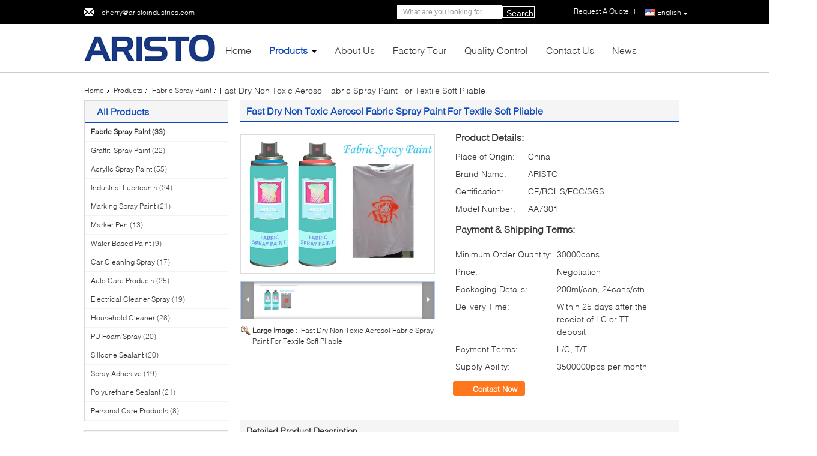

--- FILE ---
content_type: text/html
request_url: https://www.aristoindustries.com/sale-6367938-fast-dry-non-toxic-aerosol-fabric-spray-paint-for-textile-soft-pliable.html
body_size: 46342
content:

<!DOCTYPE html>
<html lang="en">
<head>
	<meta charset="utf-8">
	<meta http-equiv="X-UA-Compatible" content="IE=edge">
	<meta name="viewport" content="width=device-width, initial-scale=1.0, maximum-scale=5.1, minimum-scale=1">
    <title>Fast Dry Non Toxic Aerosol Fabric Spray Paint For Textile Soft Pliable</title>
    <meta name="keywords" content="200ml Textile Fabric Spray Paint, Soft Pliable Fabric Spray Paint, FCC Upholstery Fabric Spray Paint, Fabric Spray Paint" />
    <meta name="description" content="High quality Fast Dry Non Toxic Aerosol Fabric Spray Paint For Textile Soft Pliable from China, China's leading product market 200ml Textile Fabric Spray Paint product, with strict quality control Soft Pliable Fabric Spray Paint factories, producing high quality FCC Upholstery Fabric Spray Paint Products." />
    <link type='text/css' rel='stylesheet' href='/??/images/global.css,/photo/aristoindustries/sitetpl/style/common.css?ver=1736233818' media='all'>
			  <script type='text/javascript' src='/js/jquery.js'></script><meta property="og:title" content="Fast Dry Non Toxic Aerosol Fabric Spray Paint For Textile Soft Pliable" />
<meta property="og:description" content="High quality Fast Dry Non Toxic Aerosol Fabric Spray Paint For Textile Soft Pliable from China, China's leading product market 200ml Textile Fabric Spray Paint product, with strict quality control Soft Pliable Fabric Spray Paint factories, producing high quality FCC Upholstery Fabric Spray Paint Products." />
<meta property="og:type" content="product" />
<meta property="og:availability" content="instock" />
<meta property="og:site_name" content="Aristo Industries Corporation Limited" />
<meta property="og:url" content="https://www.aristoindustries.com/sale-6367938-fast-dry-non-toxic-aerosol-fabric-spray-paint-for-textile-soft-pliable.html" />
<meta property="og:image" content="https://www.aristoindustries.com/photo/ps10507679-fast_dry_non_toxic_aerosol_fabric_spray_paint_for_textile_soft_pliable.jpg" />
<link rel="canonical" href="https://www.aristoindustries.com/sale-6367938-fast-dry-non-toxic-aerosol-fabric-spray-paint-for-textile-soft-pliable.html" />
<link rel="alternate" href="https://m.aristoindustries.com/sale-6367938-fast-dry-non-toxic-aerosol-fabric-spray-paint-for-textile-soft-pliable.html" media="only screen and (max-width: 640px)" />
<link rel="stylesheet" type="text/css" href="/js/guidefirstcommon.css" />
<link rel="stylesheet" type="text/css" href="/js/guidecommon_99340.css" />
<style type="text/css">
/*<![CDATA[*/
.consent__cookie {position: fixed;top: 0;left: 0;width: 100%;height: 0%;z-index: 100000;}.consent__cookie_bg {position: fixed;top: 0;left: 0;width: 100%;height: 100%;background: #000;opacity: .6;display: none }.consent__cookie_rel {position: fixed;bottom:0;left: 0;width: 100%;background: #fff;display: -webkit-box;display: -ms-flexbox;display: flex;flex-wrap: wrap;padding: 24px 80px;-webkit-box-sizing: border-box;box-sizing: border-box;-webkit-box-pack: justify;-ms-flex-pack: justify;justify-content: space-between;-webkit-transition: all ease-in-out .3s;transition: all ease-in-out .3s }.consent__close {position: absolute;top: 20px;right: 20px;cursor: pointer }.consent__close svg {fill: #777 }.consent__close:hover svg {fill: #000 }.consent__cookie_box {flex: 1;word-break: break-word;}.consent__warm {color: #777;font-size: 16px;margin-bottom: 12px;line-height: 19px }.consent__title {color: #333;font-size: 20px;font-weight: 600;margin-bottom: 12px;line-height: 23px }.consent__itxt {color: #333;font-size: 14px;margin-bottom: 12px;display: -webkit-box;display: -ms-flexbox;display: flex;-webkit-box-align: center;-ms-flex-align: center;align-items: center }.consent__itxt i {display: -webkit-inline-box;display: -ms-inline-flexbox;display: inline-flex;width: 28px;height: 28px;border-radius: 50%;background: #e0f9e9;margin-right: 8px;-webkit-box-align: center;-ms-flex-align: center;align-items: center;-webkit-box-pack: center;-ms-flex-pack: center;justify-content: center }.consent__itxt svg {fill: #3ca860 }.consent__txt {color: #a6a6a6;font-size: 14px;margin-bottom: 8px;line-height: 17px }.consent__btns {display: -webkit-box;display: -ms-flexbox;display: flex;-webkit-box-orient: vertical;-webkit-box-direction: normal;-ms-flex-direction: column;flex-direction: column;-webkit-box-pack: center;-ms-flex-pack: center;justify-content: center;flex-shrink: 0;}.consent__btn {width: 280px;height: 40px;line-height: 40px;text-align: center;background: #3ca860;color: #fff;border-radius: 4px;margin: 8px 0;-webkit-box-sizing: border-box;box-sizing: border-box;cursor: pointer;font-size:14px}.consent__btn:hover {background: #00823b }.consent__btn.empty {color: #3ca860;border: 1px solid #3ca860;background: #fff }.consent__btn.empty:hover {background: #3ca860;color: #fff }.open .consent__cookie_bg {display: block }.open .consent__cookie_rel {bottom: 0 }@media (max-width: 760px) {.consent__btns {width: 100%;align-items: center;}.consent__cookie_rel {padding: 20px 24px }}.consent__cookie.open {display: block;}.consent__cookie {display: none;}
/*]]>*/
</style>
<style type="text/css">
/*<![CDATA[*/
@media only screen and (max-width:640px){.contact_now_dialog .content-wrap .desc{background-image:url(/images/cta_images/bg_s.png) !important}}.contact_now_dialog .content-wrap .content-wrap_header .cta-close{background-image:url(/images/cta_images/sprite.png) !important}.contact_now_dialog .content-wrap .desc{background-image:url(/images/cta_images/bg_l.png) !important}.contact_now_dialog .content-wrap .cta-btn i{background-image:url(/images/cta_images/sprite.png) !important}.contact_now_dialog .content-wrap .head-tip img{content:url(/images/cta_images/cta_contact_now.png) !important}.cusim{background-image:url(/images/imicon/im.svg) !important}.cuswa{background-image:url(/images/imicon/wa.png) !important}.cusall{background-image:url(/images/imicon/allchat.svg) !important}
/*]]>*/
</style>
<script type="text/javascript" src="/js/guidefirstcommon.js"></script>
<script type="text/javascript">
/*<![CDATA[*/
window.isvideotpl = 1;window.detailurl = '/sale-6367938-fast-dry-non-toxic-aerosol-fabric-spray-paint-for-textile-soft-pliable.html';
var colorUrl = '';var isShowGuide = 2;var showGuideColor = 0;var im_appid = 10003;var im_msg="Good day, what product are you looking for?";

var cta_cid = 5381;var use_defaulProductInfo = 1;var cta_pid = 6367938;var test_company = 0;var webim_domain = '';var company_type = 0;var cta_equipment = 'pc'; var setcookie = 'setwebimCookie(8623,6367938,0)'; var whatsapplink = "https://wa.me/8613927430623?text=Hi%2C+I%27m+interested+in+Fast+Dry+Non+Toxic+Aerosol+Fabric+Spray+Paint+For+Textile+Soft+Pliable."; function insertMeta(){var str = '<meta name="mobile-web-app-capable" content="yes" /><meta name="viewport" content="width=device-width, initial-scale=1.0" />';document.head.insertAdjacentHTML('beforeend',str);} var element = document.querySelector('a.footer_webim_a[href="/webim/webim_tab.html"]');if (element) {element.parentNode.removeChild(element);}

var colorUrl = '';
var aisearch = 0;
var selfUrl = '';
window.playerReportUrl='/vod/view_count/report';
var query_string = ["Products","Detail"];
var g_tp = '';
var customtplcolor = 99340;
var str_chat = 'chat';
				var str_call_now = 'call now';
var str_chat_now = 'chat now';
var str_contact1 = 'Get Best Price';var str_chat_lang='english';var str_contact2 = 'Get Price';var str_contact2 = 'Best Price';var str_contact = 'Contact';
window.predomainsub = "";
/*]]>*/
</script>
</head>
<body>
<img src="/logo.gif" style="display:none" alt="logo"/>
<a style="display: none!important;" title="Aristo Industries Corporation Limited" class="float-inquiry" href="/contactnow.html" onclick='setinquiryCookie("{\"showproduct\":1,\"pid\":\"6367938\",\"name\":\"Fast Dry Non Toxic Aerosol Fabric Spray Paint For Textile Soft Pliable\",\"source_url\":\"\\/sale-6367938-fast-dry-non-toxic-aerosol-fabric-spray-paint-for-textile-soft-pliable.html\",\"picurl\":\"\\/photo\\/pd10507679-fast_dry_non_toxic_aerosol_fabric_spray_paint_for_textile_soft_pliable.jpg\",\"propertyDetail\":[[\"product name\",\"fabric spray paint\"],[\"color\",\"multi colors\"],[\"content\",\"200ml\"],[\"application\",\"various fabric not only for cotton\"]],\"company_name\":null,\"picurl_c\":\"\\/photo\\/pc10507679-fast_dry_non_toxic_aerosol_fabric_spray_paint_for_textile_soft_pliable.jpg\",\"price\":\"Negotiation\",\"username\":\"Barry\",\"viewTime\":\"Last Login : 9 hours 08 minutes ago\",\"subject\":\"Please send me FOB price on Fast Dry Non Toxic Aerosol Fabric Spray Paint For Textile Soft Pliable\",\"countrycode\":\"\"}");'></a>
<script>
var originProductInfo = '';
var originProductInfo = {"showproduct":1,"pid":"6367938","name":"Fast Dry Non Toxic Aerosol Fabric Spray Paint For Textile Soft Pliable","source_url":"\/sale-6367938-fast-dry-non-toxic-aerosol-fabric-spray-paint-for-textile-soft-pliable.html","picurl":"\/photo\/pd10507679-fast_dry_non_toxic_aerosol_fabric_spray_paint_for_textile_soft_pliable.jpg","propertyDetail":[["product name","fabric spray paint"],["color","multi colors"],["content","200ml"],["application","various fabric not only for cotton"]],"company_name":null,"picurl_c":"\/photo\/pc10507679-fast_dry_non_toxic_aerosol_fabric_spray_paint_for_textile_soft_pliable.jpg","price":"Negotiation","username":"Barry","viewTime":"Last Login : 1 hours 08 minutes ago","subject":"What is your best price for Fast Dry Non Toxic Aerosol Fabric Spray Paint For Textile Soft Pliable","countrycode":""};
var save_url = "/contactsave.html";
var update_url = "/updateinquiry.html";
var productInfo = {};
var defaulProductInfo = {};
var myDate = new Date();
var curDate = myDate.getFullYear()+'-'+(parseInt(myDate.getMonth())+1)+'-'+myDate.getDate();
var message = '';
var default_pop = 1;
var leaveMessageDialog = document.getElementsByClassName('leave-message-dialog')[0]; // 获取弹层
var _$$ = function (dom) {
    return document.querySelectorAll(dom);
};
resInfo = originProductInfo;
resInfo['name'] = resInfo['name'] || '';
defaulProductInfo.pid = resInfo['pid'];
defaulProductInfo.productName = resInfo['name'] ?? '';
defaulProductInfo.productInfo = resInfo['propertyDetail'];
defaulProductInfo.productImg = resInfo['picurl_c'];
defaulProductInfo.subject = resInfo['subject'] ?? '';
defaulProductInfo.productImgAlt = resInfo['name'] ?? '';
var inquirypopup_tmp = 1;
var message = 'Dear,'+'\r\n'+"I am interested in"+' '+trim(resInfo['name'])+", could you send me more details such as type, size, MOQ, material, etc."+'\r\n'+"Thanks!"+'\r\n'+"Waiting for your reply.";
var message_1 = 'Dear,'+'\r\n'+"I am interested in"+' '+trim(resInfo['name'])+", could you send me more details such as type, size, MOQ, material, etc."+'\r\n'+"Thanks!"+'\r\n'+"Waiting for your reply.";
var message_2 = 'Hello,'+'\r\n'+"I am looking for"+' '+trim(resInfo['name'])+", please send me the price, specification and picture."+'\r\n'+"Your swift response will be highly appreciated."+'\r\n'+"Feel free to contact me for more information."+'\r\n'+"Thanks a lot.";
var message_3 = 'Hello,'+'\r\n'+trim(resInfo['name'])+' '+"meets my expectations."+'\r\n'+"Please give me the best price and some other product information."+'\r\n'+"Feel free to contact me via my mail."+'\r\n'+"Thanks a lot.";

var message_4 = 'Dear,'+'\r\n'+"What is the FOB price on your"+' '+trim(resInfo['name'])+'?'+'\r\n'+"Which is the nearest port name?"+'\r\n'+"Please reply me as soon as possible, it would be better to share further information."+'\r\n'+"Regards!";
var message_5 = 'Hi there,'+'\r\n'+"I am very interested in your"+' '+trim(resInfo['name'])+'.'+'\r\n'+"Please send me your product details."+'\r\n'+"Looking forward to your quick reply."+'\r\n'+"Feel free to contact me by mail."+'\r\n'+"Regards!";

var message_6 = 'Dear,'+'\r\n'+"Please provide us with information about your"+' '+trim(resInfo['name'])+", such as type, size, material, and of course the best price."+'\r\n'+"Looking forward to your quick reply."+'\r\n'+"Thank you!";
var message_7 = 'Dear,'+'\r\n'+"Can you supply"+' '+trim(resInfo['name'])+" for us?"+'\r\n'+"First we want a price list and some product details."+'\r\n'+"I hope to get reply asap and look forward to cooperation."+'\r\n'+"Thank you very much.";
var message_8 = 'hi,'+'\r\n'+"I am looking for"+' '+trim(resInfo['name'])+", please give me some more detailed product information."+'\r\n'+"I look forward to your reply."+'\r\n'+"Thank you!";
var message_9 = 'Hello,'+'\r\n'+"Your"+' '+trim(resInfo['name'])+" meets my requirements very well."+'\r\n'+"Please send me the price, specification, and similar model will be OK."+'\r\n'+"Feel free to chat with me."+'\r\n'+"Thanks!";
var message_10 = 'Dear,'+'\r\n'+"I want to know more about the details and quotation of"+' '+trim(resInfo['name'])+'.'+'\r\n'+"Feel free to contact me."+'\r\n'+"Regards!";

var r = getRandom(1,10);

defaulProductInfo.message = eval("message_"+r);
    defaulProductInfo.message = eval("message_"+r);
        var mytAjax = {

    post: function(url, data, fn) {
        var xhr = new XMLHttpRequest();
        xhr.open("POST", url, true);
        xhr.setRequestHeader("Content-Type", "application/x-www-form-urlencoded;charset=UTF-8");
        xhr.setRequestHeader("X-Requested-With", "XMLHttpRequest");
        xhr.setRequestHeader('Content-Type','text/plain;charset=UTF-8');
        xhr.onreadystatechange = function() {
            if(xhr.readyState == 4 && (xhr.status == 200 || xhr.status == 304)) {
                fn.call(this, xhr.responseText);
            }
        };
        xhr.send(data);
    },

    postform: function(url, data, fn) {
        var xhr = new XMLHttpRequest();
        xhr.open("POST", url, true);
        xhr.setRequestHeader("X-Requested-With", "XMLHttpRequest");
        xhr.onreadystatechange = function() {
            if(xhr.readyState == 4 && (xhr.status == 200 || xhr.status == 304)) {
                fn.call(this, xhr.responseText);
            }
        };
        xhr.send(data);
    }
};
/*window.onload = function(){
    leaveMessageDialog = document.getElementsByClassName('leave-message-dialog')[0];
    if (window.localStorage.recordDialogStatus=='undefined' || (window.localStorage.recordDialogStatus!='undefined' && window.localStorage.recordDialogStatus != curDate)) {
        setTimeout(function(){
            if(parseInt(inquirypopup_tmp%10) == 1){
                creatDialog(defaulProductInfo, 1);
            }
        }, 6000);
    }
};*/
function trim(str)
{
    str = str.replace(/(^\s*)/g,"");
    return str.replace(/(\s*$)/g,"");
};
function getRandom(m,n){
    var num = Math.floor(Math.random()*(m - n) + n);
    return num;
};
function strBtn(param) {

    var starattextarea = document.getElementById("textareamessage").value.length;
    var email = document.getElementById("startEmail").value;

    var default_tip = document.querySelectorAll(".watermark_container").length;
    if (20 < starattextarea && starattextarea < 3000) {
        if(default_tip>0){
            document.getElementById("textareamessage1").parentNode.parentNode.nextElementSibling.style.display = "none";
        }else{
            document.getElementById("textareamessage1").parentNode.nextElementSibling.style.display = "none";
        }

    } else {
        if(default_tip>0){
            document.getElementById("textareamessage1").parentNode.parentNode.nextElementSibling.style.display = "block";
        }else{
            document.getElementById("textareamessage1").parentNode.nextElementSibling.style.display = "block";
        }

        return;
    }

    // var re = /^([a-zA-Z0-9_-])+@([a-zA-Z0-9_-])+\.([a-zA-Z0-9_-])+/i;/*邮箱不区分大小写*/
    var re = /^[a-zA-Z0-9][\w-]*(\.?[\w-]+)*@[a-zA-Z0-9-]+(\.[a-zA-Z0-9]+)+$/i;
    if (!re.test(email)) {
        document.getElementById("startEmail").nextElementSibling.style.display = "block";
        return;
    } else {
        document.getElementById("startEmail").nextElementSibling.style.display = "none";
    }

    var subject = document.getElementById("pop_subject").value;
    var pid = document.getElementById("pop_pid").value;
    var message = document.getElementById("textareamessage").value;
    var sender_email = document.getElementById("startEmail").value;
    var tel = '';
    if (document.getElementById("tel0") != undefined && document.getElementById("tel0") != '')
        tel = document.getElementById("tel0").value;
    var form_serialize = '&tel='+tel;

    form_serialize = form_serialize.replace(/\+/g, "%2B");
    mytAjax.post(save_url,"pid="+pid+"&subject="+subject+"&email="+sender_email+"&message="+(message)+form_serialize,function(res){
        var mes = JSON.parse(res);
        if(mes.status == 200){
            var iid = mes.iid;
            document.getElementById("pop_iid").value = iid;
            document.getElementById("pop_uuid").value = mes.uuid;

            if(typeof gtag_report_conversion === "function"){
                gtag_report_conversion();//执行统计js代码
            }
            if(typeof fbq === "function"){
                fbq('track','Purchase');//执行统计js代码
            }
        }
    });
    for (var index = 0; index < document.querySelectorAll(".dialog-content-pql").length; index++) {
        document.querySelectorAll(".dialog-content-pql")[index].style.display = "none";
    };
    $('#idphonepql').val(tel);
    document.getElementById("dialog-content-pql-id").style.display = "block";
    ;
};
function twoBtnOk(param) {

    var selectgender = document.getElementById("Mr").innerHTML;
    var iid = document.getElementById("pop_iid").value;
    var sendername = document.getElementById("idnamepql").value;
    var senderphone = document.getElementById("idphonepql").value;
    var sendercname = document.getElementById("idcompanypql").value;
    var uuid = document.getElementById("pop_uuid").value;
    var gender = 2;
    if(selectgender == 'Mr.') gender = 0;
    if(selectgender == 'Mrs.') gender = 1;
    var pid = document.getElementById("pop_pid").value;
    var form_serialize = '';

        form_serialize = form_serialize.replace(/\+/g, "%2B");

    mytAjax.post(update_url,"iid="+iid+"&gender="+gender+"&uuid="+uuid+"&name="+(sendername)+"&tel="+(senderphone)+"&company="+(sendercname)+form_serialize,function(res){});

    for (var index = 0; index < document.querySelectorAll(".dialog-content-pql").length; index++) {
        document.querySelectorAll(".dialog-content-pql")[index].style.display = "none";
    };
    document.getElementById("dialog-content-pql-ok").style.display = "block";

};
function toCheckMust(name) {
    $('#'+name+'error').hide();
}
function handClidk(param) {
    var starattextarea = document.getElementById("textareamessage1").value.length;
    var email = document.getElementById("startEmail1").value;
    var default_tip = document.querySelectorAll(".watermark_container").length;
    if (20 < starattextarea && starattextarea < 3000) {
        if(default_tip>0){
            document.getElementById("textareamessage1").parentNode.parentNode.nextElementSibling.style.display = "none";
        }else{
            document.getElementById("textareamessage1").parentNode.nextElementSibling.style.display = "none";
        }

    } else {
        if(default_tip>0){
            document.getElementById("textareamessage1").parentNode.parentNode.nextElementSibling.style.display = "block";
        }else{
            document.getElementById("textareamessage1").parentNode.nextElementSibling.style.display = "block";
        }

        return;
    }

    // var re = /^([a-zA-Z0-9_-])+@([a-zA-Z0-9_-])+\.([a-zA-Z0-9_-])+/i;
    var re = /^[a-zA-Z0-9][\w-]*(\.?[\w-]+)*@[a-zA-Z0-9-]+(\.[a-zA-Z0-9]+)+$/i;
    if (!re.test(email)) {
        document.getElementById("startEmail1").nextElementSibling.style.display = "block";
        return;
    } else {
        document.getElementById("startEmail1").nextElementSibling.style.display = "none";
    }

    var subject = document.getElementById("pop_subject").value;
    var pid = document.getElementById("pop_pid").value;
    var message = document.getElementById("textareamessage1").value;
    var sender_email = document.getElementById("startEmail1").value;
    var form_serialize = tel = '';
    if (document.getElementById("tel1") != undefined && document.getElementById("tel1") != '')
        tel = document.getElementById("tel1").value;
        mytAjax.post(save_url,"email="+sender_email+"&tel="+tel+"&pid="+pid+"&message="+message+"&subject="+subject+form_serialize,function(res){

        var mes = JSON.parse(res);
        if(mes.status == 200){
            var iid = mes.iid;
            document.getElementById("pop_iid").value = iid;
            document.getElementById("pop_uuid").value = mes.uuid;
            if(typeof gtag_report_conversion === "function"){
                gtag_report_conversion();//执行统计js代码
            }
        }

    });
    for (var index = 0; index < document.querySelectorAll(".dialog-content-pql").length; index++) {
        document.querySelectorAll(".dialog-content-pql")[index].style.display = "none";
    };
    $('#idphonepql').val(tel);
    document.getElementById("dialog-content-pql-id").style.display = "block";

};
window.addEventListener('load', function () {
    $('.checkbox-wrap label').each(function(){
        if($(this).find('input').prop('checked')){
            $(this).addClass('on')
        }else {
            $(this).removeClass('on')
        }
    })
    $(document).on('click', '.checkbox-wrap label' , function(ev){
        if (ev.target.tagName.toUpperCase() != 'INPUT') {
            $(this).toggleClass('on')
        }
    })
})

function hand_video(pdata) {
    data = JSON.parse(pdata);
    productInfo.productName = data.productName;
    productInfo.productInfo = data.productInfo;
    productInfo.productImg = data.productImg;
    productInfo.subject = data.subject;

    var message = 'Dear,'+'\r\n'+"I am interested in"+' '+trim(data.productName)+", could you send me more details such as type, size, quantity, material, etc."+'\r\n'+"Thanks!"+'\r\n'+"Waiting for your reply.";

    var message = 'Dear,'+'\r\n'+"I am interested in"+' '+trim(data.productName)+", could you send me more details such as type, size, MOQ, material, etc."+'\r\n'+"Thanks!"+'\r\n'+"Waiting for your reply.";
    var message_1 = 'Dear,'+'\r\n'+"I am interested in"+' '+trim(data.productName)+", could you send me more details such as type, size, MOQ, material, etc."+'\r\n'+"Thanks!"+'\r\n'+"Waiting for your reply.";
    var message_2 = 'Hello,'+'\r\n'+"I am looking for"+' '+trim(data.productName)+", please send me the price, specification and picture."+'\r\n'+"Your swift response will be highly appreciated."+'\r\n'+"Feel free to contact me for more information."+'\r\n'+"Thanks a lot.";
    var message_3 = 'Hello,'+'\r\n'+trim(data.productName)+' '+"meets my expectations."+'\r\n'+"Please give me the best price and some other product information."+'\r\n'+"Feel free to contact me via my mail."+'\r\n'+"Thanks a lot.";

    var message_4 = 'Dear,'+'\r\n'+"What is the FOB price on your"+' '+trim(data.productName)+'?'+'\r\n'+"Which is the nearest port name?"+'\r\n'+"Please reply me as soon as possible, it would be better to share further information."+'\r\n'+"Regards!";
    var message_5 = 'Hi there,'+'\r\n'+"I am very interested in your"+' '+trim(data.productName)+'.'+'\r\n'+"Please send me your product details."+'\r\n'+"Looking forward to your quick reply."+'\r\n'+"Feel free to contact me by mail."+'\r\n'+"Regards!";

    var message_6 = 'Dear,'+'\r\n'+"Please provide us with information about your"+' '+trim(data.productName)+", such as type, size, material, and of course the best price."+'\r\n'+"Looking forward to your quick reply."+'\r\n'+"Thank you!";
    var message_7 = 'Dear,'+'\r\n'+"Can you supply"+' '+trim(data.productName)+" for us?"+'\r\n'+"First we want a price list and some product details."+'\r\n'+"I hope to get reply asap and look forward to cooperation."+'\r\n'+"Thank you very much.";
    var message_8 = 'hi,'+'\r\n'+"I am looking for"+' '+trim(data.productName)+", please give me some more detailed product information."+'\r\n'+"I look forward to your reply."+'\r\n'+"Thank you!";
    var message_9 = 'Hello,'+'\r\n'+"Your"+' '+trim(data.productName)+" meets my requirements very well."+'\r\n'+"Please send me the price, specification, and similar model will be OK."+'\r\n'+"Feel free to chat with me."+'\r\n'+"Thanks!";
    var message_10 = 'Dear,'+'\r\n'+"I want to know more about the details and quotation of"+' '+trim(data.productName)+'.'+'\r\n'+"Feel free to contact me."+'\r\n'+"Regards!";

    var r = getRandom(1,10);

    productInfo.message = eval("message_"+r);
            if(parseInt(inquirypopup_tmp/10) == 1){
        productInfo.message = "";
    }
    productInfo.pid = data.pid;
    creatDialog(productInfo, 2);
};

function handDialog(pdata) {
    data = JSON.parse(pdata);
    productInfo.productName = data.productName;
    productInfo.productInfo = data.productInfo;
    productInfo.productImg = data.productImg;
    productInfo.subject = data.subject;

    var message = 'Dear,'+'\r\n'+"I am interested in"+' '+trim(data.productName)+", could you send me more details such as type, size, quantity, material, etc."+'\r\n'+"Thanks!"+'\r\n'+"Waiting for your reply.";

    var message = 'Dear,'+'\r\n'+"I am interested in"+' '+trim(data.productName)+", could you send me more details such as type, size, MOQ, material, etc."+'\r\n'+"Thanks!"+'\r\n'+"Waiting for your reply.";
    var message_1 = 'Dear,'+'\r\n'+"I am interested in"+' '+trim(data.productName)+", could you send me more details such as type, size, MOQ, material, etc."+'\r\n'+"Thanks!"+'\r\n'+"Waiting for your reply.";
    var message_2 = 'Hello,'+'\r\n'+"I am looking for"+' '+trim(data.productName)+", please send me the price, specification and picture."+'\r\n'+"Your swift response will be highly appreciated."+'\r\n'+"Feel free to contact me for more information."+'\r\n'+"Thanks a lot.";
    var message_3 = 'Hello,'+'\r\n'+trim(data.productName)+' '+"meets my expectations."+'\r\n'+"Please give me the best price and some other product information."+'\r\n'+"Feel free to contact me via my mail."+'\r\n'+"Thanks a lot.";

    var message_4 = 'Dear,'+'\r\n'+"What is the FOB price on your"+' '+trim(data.productName)+'?'+'\r\n'+"Which is the nearest port name?"+'\r\n'+"Please reply me as soon as possible, it would be better to share further information."+'\r\n'+"Regards!";
    var message_5 = 'Hi there,'+'\r\n'+"I am very interested in your"+' '+trim(data.productName)+'.'+'\r\n'+"Please send me your product details."+'\r\n'+"Looking forward to your quick reply."+'\r\n'+"Feel free to contact me by mail."+'\r\n'+"Regards!";

    var message_6 = 'Dear,'+'\r\n'+"Please provide us with information about your"+' '+trim(data.productName)+", such as type, size, material, and of course the best price."+'\r\n'+"Looking forward to your quick reply."+'\r\n'+"Thank you!";
    var message_7 = 'Dear,'+'\r\n'+"Can you supply"+' '+trim(data.productName)+" for us?"+'\r\n'+"First we want a price list and some product details."+'\r\n'+"I hope to get reply asap and look forward to cooperation."+'\r\n'+"Thank you very much.";
    var message_8 = 'hi,'+'\r\n'+"I am looking for"+' '+trim(data.productName)+", please give me some more detailed product information."+'\r\n'+"I look forward to your reply."+'\r\n'+"Thank you!";
    var message_9 = 'Hello,'+'\r\n'+"Your"+' '+trim(data.productName)+" meets my requirements very well."+'\r\n'+"Please send me the price, specification, and similar model will be OK."+'\r\n'+"Feel free to chat with me."+'\r\n'+"Thanks!";
    var message_10 = 'Dear,'+'\r\n'+"I want to know more about the details and quotation of"+' '+trim(data.productName)+'.'+'\r\n'+"Feel free to contact me."+'\r\n'+"Regards!";

    var r = getRandom(1,10);
    productInfo.message = eval("message_"+r);
            if(parseInt(inquirypopup_tmp/10) == 1){
        productInfo.message = "";
    }
    productInfo.pid = data.pid;
    creatDialog(productInfo, 2);
};

function closepql(param) {

    leaveMessageDialog.style.display = 'none';
};

function closepql2(param) {

    for (var index = 0; index < document.querySelectorAll(".dialog-content-pql").length; index++) {
        document.querySelectorAll(".dialog-content-pql")[index].style.display = "none";
    };
    document.getElementById("dialog-content-pql-ok").style.display = "block";
};

function decodeHtmlEntities(str) {
    var tempElement = document.createElement('div');
    tempElement.innerHTML = str;
    return tempElement.textContent || tempElement.innerText || '';
}

function initProduct(productInfo,type){

    productInfo.productName = decodeHtmlEntities(productInfo.productName);
    productInfo.message = decodeHtmlEntities(productInfo.message);

    leaveMessageDialog = document.getElementsByClassName('leave-message-dialog')[0];
    leaveMessageDialog.style.display = "block";
    if(type == 3){
        var popinquiryemail = document.getElementById("popinquiryemail").value;
        _$$("#startEmail1")[0].value = popinquiryemail;
    }else{
        _$$("#startEmail1")[0].value = "";
    }
    _$$("#startEmail")[0].value = "";
    _$$("#idnamepql")[0].value = "";
    _$$("#idphonepql")[0].value = "";
    _$$("#idcompanypql")[0].value = "";

    _$$("#pop_pid")[0].value = productInfo.pid;
    _$$("#pop_subject")[0].value = productInfo.subject;
    
    if(parseInt(inquirypopup_tmp/10) == 1){
        productInfo.message = "";
    }

    _$$("#textareamessage1")[0].value = productInfo.message;
    _$$("#textareamessage")[0].value = productInfo.message;

    _$$("#dialog-content-pql-id .titlep")[0].innerHTML = productInfo.productName;
    _$$("#dialog-content-pql-id img")[0].setAttribute("src", productInfo.productImg);
    _$$("#dialog-content-pql-id img")[0].setAttribute("alt", productInfo.productImgAlt);

    _$$("#dialog-content-pql-id-hand img")[0].setAttribute("src", productInfo.productImg);
    _$$("#dialog-content-pql-id-hand img")[0].setAttribute("alt", productInfo.productImgAlt);
    _$$("#dialog-content-pql-id-hand .titlep")[0].innerHTML = productInfo.productName;

    if (productInfo.productInfo.length > 0) {
        var ul2, ul;
        ul = document.createElement("ul");
        for (var index = 0; index < productInfo.productInfo.length; index++) {
            var el = productInfo.productInfo[index];
            var li = document.createElement("li");
            var span1 = document.createElement("span");
            span1.innerHTML = el[0] + ":";
            var span2 = document.createElement("span");
            span2.innerHTML = el[1];
            li.appendChild(span1);
            li.appendChild(span2);
            ul.appendChild(li);

        }
        ul2 = ul.cloneNode(true);
        if (type === 1) {
            _$$("#dialog-content-pql-id .left")[0].replaceChild(ul, _$$("#dialog-content-pql-id .left ul")[0]);
        } else {
            _$$("#dialog-content-pql-id-hand .left")[0].replaceChild(ul2, _$$("#dialog-content-pql-id-hand .left ul")[0]);
            _$$("#dialog-content-pql-id .left")[0].replaceChild(ul, _$$("#dialog-content-pql-id .left ul")[0]);
        }
    };
    for (var index = 0; index < _$$("#dialog-content-pql-id .right ul li").length; index++) {
        _$$("#dialog-content-pql-id .right ul li")[index].addEventListener("click", function (params) {
            _$$("#dialog-content-pql-id .right #Mr")[0].innerHTML = this.innerHTML
        }, false)

    };

};
function closeInquiryCreateDialog() {
    document.getElementById("xuanpan_dialog_box_pql").style.display = "none";
};
function showInquiryCreateDialog() {
    document.getElementById("xuanpan_dialog_box_pql").style.display = "block";
};
function submitPopInquiry(){
    var message = document.getElementById("inquiry_message").value;
    var email = document.getElementById("inquiry_email").value;
    var subject = defaulProductInfo.subject;
    var pid = defaulProductInfo.pid;
    if (email === undefined) {
        showInquiryCreateDialog();
        document.getElementById("inquiry_email").style.border = "1px solid red";
        return false;
    };
    if (message === undefined) {
        showInquiryCreateDialog();
        document.getElementById("inquiry_message").style.border = "1px solid red";
        return false;
    };
    if (email.search(/^\w+((-\w+)|(\.\w+))*\@[A-Za-z0-9]+((\.|-)[A-Za-z0-9]+)*\.[A-Za-z0-9]+$/) == -1) {
        document.getElementById("inquiry_email").style.border= "1px solid red";
        showInquiryCreateDialog();
        return false;
    } else {
        document.getElementById("inquiry_email").style.border= "";
    };
    if (message.length < 20 || message.length >3000) {
        showInquiryCreateDialog();
        document.getElementById("inquiry_message").style.border = "1px solid red";
        return false;
    } else {
        document.getElementById("inquiry_message").style.border = "";
    };
    var tel = '';
    if (document.getElementById("tel") != undefined && document.getElementById("tel") != '')
        tel = document.getElementById("tel").value;

    mytAjax.post(save_url,"pid="+pid+"&subject="+subject+"&email="+email+"&message="+(message)+'&tel='+tel,function(res){
        var mes = JSON.parse(res);
        if(mes.status == 200){
            var iid = mes.iid;
            document.getElementById("pop_iid").value = iid;
            document.getElementById("pop_uuid").value = mes.uuid;

        }
    });
    initProduct(defaulProductInfo);
    for (var index = 0; index < document.querySelectorAll(".dialog-content-pql").length; index++) {
        document.querySelectorAll(".dialog-content-pql")[index].style.display = "none";
    };
    $('#idphonepql').val(tel);
    document.getElementById("dialog-content-pql-id").style.display = "block";

};

//带附件上传
function submitPopInquiryfile(email_id,message_id,check_sort,name_id,phone_id,company_id,attachments){

    if(typeof(check_sort) == 'undefined'){
        check_sort = 0;
    }
    var message = document.getElementById(message_id).value;
    var email = document.getElementById(email_id).value;
    var attachments = document.getElementById(attachments).value;
    if(typeof(name_id) !== 'undefined' && name_id != ""){
        var name  = document.getElementById(name_id).value;
    }
    if(typeof(phone_id) !== 'undefined' && phone_id != ""){
        var phone = document.getElementById(phone_id).value;
    }
    if(typeof(company_id) !== 'undefined' && company_id != ""){
        var company = document.getElementById(company_id).value;
    }
    var subject = defaulProductInfo.subject;
    var pid = defaulProductInfo.pid;

    if(check_sort == 0){
        if (email === undefined) {
            showInquiryCreateDialog();
            document.getElementById(email_id).style.border = "1px solid red";
            return false;
        };
        if (message === undefined) {
            showInquiryCreateDialog();
            document.getElementById(message_id).style.border = "1px solid red";
            return false;
        };

        if (email.search(/^\w+((-\w+)|(\.\w+))*\@[A-Za-z0-9]+((\.|-)[A-Za-z0-9]+)*\.[A-Za-z0-9]+$/) == -1) {
            document.getElementById(email_id).style.border= "1px solid red";
            showInquiryCreateDialog();
            return false;
        } else {
            document.getElementById(email_id).style.border= "";
        };
        if (message.length < 20 || message.length >3000) {
            showInquiryCreateDialog();
            document.getElementById(message_id).style.border = "1px solid red";
            return false;
        } else {
            document.getElementById(message_id).style.border = "";
        };
    }else{

        if (message === undefined) {
            showInquiryCreateDialog();
            document.getElementById(message_id).style.border = "1px solid red";
            return false;
        };

        if (email === undefined) {
            showInquiryCreateDialog();
            document.getElementById(email_id).style.border = "1px solid red";
            return false;
        };

        if (message.length < 20 || message.length >3000) {
            showInquiryCreateDialog();
            document.getElementById(message_id).style.border = "1px solid red";
            return false;
        } else {
            document.getElementById(message_id).style.border = "";
        };

        if (email.search(/^\w+((-\w+)|(\.\w+))*\@[A-Za-z0-9]+((\.|-)[A-Za-z0-9]+)*\.[A-Za-z0-9]+$/) == -1) {
            document.getElementById(email_id).style.border= "1px solid red";
            showInquiryCreateDialog();
            return false;
        } else {
            document.getElementById(email_id).style.border= "";
        };

    };

    mytAjax.post(save_url,"pid="+pid+"&subject="+subject+"&email="+email+"&message="+message+"&company="+company+"&attachments="+attachments,function(res){
        var mes = JSON.parse(res);
        if(mes.status == 200){
            var iid = mes.iid;
            document.getElementById("pop_iid").value = iid;
            document.getElementById("pop_uuid").value = mes.uuid;

            if(typeof gtag_report_conversion === "function"){
                gtag_report_conversion();//执行统计js代码
            }
            if(typeof fbq === "function"){
                fbq('track','Purchase');//执行统计js代码
            }
        }
    });
    initProduct(defaulProductInfo);

    if(name !== undefined && name != ""){
        _$$("#idnamepql")[0].value = name;
    }

    if(phone !== undefined && phone != ""){
        _$$("#idphonepql")[0].value = phone;
    }

    if(company !== undefined && company != ""){
        _$$("#idcompanypql")[0].value = company;
    }

    for (var index = 0; index < document.querySelectorAll(".dialog-content-pql").length; index++) {
        document.querySelectorAll(".dialog-content-pql")[index].style.display = "none";
    };
    document.getElementById("dialog-content-pql-id").style.display = "block";

};
function submitPopInquiryByParam(email_id,message_id,check_sort,name_id,phone_id,company_id){

    if(typeof(check_sort) == 'undefined'){
        check_sort = 0;
    }

    var senderphone = '';
    var message = document.getElementById(message_id).value;
    var email = document.getElementById(email_id).value;
    if(typeof(name_id) !== 'undefined' && name_id != ""){
        var name  = document.getElementById(name_id).value;
    }
    if(typeof(phone_id) !== 'undefined' && phone_id != ""){
        var phone = document.getElementById(phone_id).value;
        senderphone = phone;
    }
    if(typeof(company_id) !== 'undefined' && company_id != ""){
        var company = document.getElementById(company_id).value;
    }
    var subject = defaulProductInfo.subject;
    var pid = defaulProductInfo.pid;

    if(check_sort == 0){
        if (email === undefined) {
            showInquiryCreateDialog();
            document.getElementById(email_id).style.border = "1px solid red";
            return false;
        };
        if (message === undefined) {
            showInquiryCreateDialog();
            document.getElementById(message_id).style.border = "1px solid red";
            return false;
        };

        if (email.search(/^\w+((-\w+)|(\.\w+))*\@[A-Za-z0-9]+((\.|-)[A-Za-z0-9]+)*\.[A-Za-z0-9]+$/) == -1) {
            document.getElementById(email_id).style.border= "1px solid red";
            showInquiryCreateDialog();
            return false;
        } else {
            document.getElementById(email_id).style.border= "";
        };
        if (message.length < 20 || message.length >3000) {
            showInquiryCreateDialog();
            document.getElementById(message_id).style.border = "1px solid red";
            return false;
        } else {
            document.getElementById(message_id).style.border = "";
        };
    }else{

        if (message === undefined) {
            showInquiryCreateDialog();
            document.getElementById(message_id).style.border = "1px solid red";
            return false;
        };

        if (email === undefined) {
            showInquiryCreateDialog();
            document.getElementById(email_id).style.border = "1px solid red";
            return false;
        };

        if (message.length < 20 || message.length >3000) {
            showInquiryCreateDialog();
            document.getElementById(message_id).style.border = "1px solid red";
            return false;
        } else {
            document.getElementById(message_id).style.border = "";
        };

        if (email.search(/^\w+((-\w+)|(\.\w+))*\@[A-Za-z0-9]+((\.|-)[A-Za-z0-9]+)*\.[A-Za-z0-9]+$/) == -1) {
            document.getElementById(email_id).style.border= "1px solid red";
            showInquiryCreateDialog();
            return false;
        } else {
            document.getElementById(email_id).style.border= "";
        };

    };

    var productsku = "";
    if($("#product_sku").length > 0){
        productsku = $("#product_sku").html();
    }

    mytAjax.post(save_url,"tel="+senderphone+"&pid="+pid+"&subject="+subject+"&email="+email+"&message="+message+"&messagesku="+encodeURI(productsku),function(res){
        var mes = JSON.parse(res);
        if(mes.status == 200){
            var iid = mes.iid;
            document.getElementById("pop_iid").value = iid;
            document.getElementById("pop_uuid").value = mes.uuid;

            if(typeof gtag_report_conversion === "function"){
                gtag_report_conversion();//执行统计js代码
            }
            if(typeof fbq === "function"){
                fbq('track','Purchase');//执行统计js代码
            }
        }
    });
    initProduct(defaulProductInfo);

    if(name !== undefined && name != ""){
        _$$("#idnamepql")[0].value = name;
    }

    if(phone !== undefined && phone != ""){
        _$$("#idphonepql")[0].value = phone;
    }

    if(company !== undefined && company != ""){
        _$$("#idcompanypql")[0].value = company;
    }

    for (var index = 0; index < document.querySelectorAll(".dialog-content-pql").length; index++) {
        document.querySelectorAll(".dialog-content-pql")[index].style.display = "none";

    };
    document.getElementById("dialog-content-pql-id").style.display = "block";

};

function creat_videoDialog(productInfo, type) {

    if(type == 1){
        if(default_pop != 1){
            return false;
        }
        window.localStorage.recordDialogStatus = curDate;
    }else{
        default_pop = 0;
    }
    initProduct(productInfo, type);
    if (type === 1) {
        // 自动弹出
        for (var index = 0; index < document.querySelectorAll(".dialog-content-pql").length; index++) {

            document.querySelectorAll(".dialog-content-pql")[index].style.display = "none";
        };
        document.getElementById("dialog-content-pql").style.display = "block";
    } else {
        // 手动弹出
        for (var index = 0; index < document.querySelectorAll(".dialog-content-pql").length; index++) {
            document.querySelectorAll(".dialog-content-pql")[index].style.display = "none";
        };
        document.getElementById("dialog-content-pql-id-hand").style.display = "block";
    }
}

function creatDialog(productInfo, type) {

    if(type == 1){
        if(default_pop != 1){
            return false;
        }
        window.localStorage.recordDialogStatus = curDate;
    }else{
        default_pop = 0;
    }
    initProduct(productInfo, type);
    if (type === 1) {
        // 自动弹出
        for (var index = 0; index < document.querySelectorAll(".dialog-content-pql").length; index++) {

            document.querySelectorAll(".dialog-content-pql")[index].style.display = "none";
        };
        document.getElementById("dialog-content-pql").style.display = "block";
    } else {
        // 手动弹出
        for (var index = 0; index < document.querySelectorAll(".dialog-content-pql").length; index++) {
            document.querySelectorAll(".dialog-content-pql")[index].style.display = "none";
        };
        document.getElementById("dialog-content-pql-id-hand").style.display = "block";
    }
}

//带邮箱信息打开询盘框 emailtype=1表示带入邮箱
function openDialog(emailtype){
    var type = 2;//不带入邮箱，手动弹出
    if(emailtype == 1){
        var popinquiryemail = document.getElementById("popinquiryemail").value;
        // var re = /^([a-zA-Z0-9_-])+@([a-zA-Z0-9_-])+\.([a-zA-Z0-9_-])+/i;
        var re = /^[a-zA-Z0-9][\w-]*(\.?[\w-]+)*@[a-zA-Z0-9-]+(\.[a-zA-Z0-9]+)+$/i;
        if (!re.test(popinquiryemail)) {
            //前端提示样式;
            showInquiryCreateDialog();
            document.getElementById("popinquiryemail").style.border = "1px solid red";
            return false;
        } else {
            //前端提示样式;
        }
        var type = 3;
    }
    creatDialog(defaulProductInfo,type);
}

//上传附件
function inquiryUploadFile(){
    var fileObj = document.querySelector("#fileId").files[0];
    //构建表单数据
    var formData = new FormData();
    var filesize = fileObj.size;
    if(filesize > 10485760 || filesize == 0) {
        document.getElementById("filetips").style.display = "block";
        return false;
    }else {
        document.getElementById("filetips").style.display = "none";
    }
    formData.append('popinquiryfile', fileObj);
    document.getElementById("quotefileform").reset();
    var save_url = "/inquiryuploadfile.html";
    mytAjax.postform(save_url,formData,function(res){
        var mes = JSON.parse(res);
        if(mes.status == 200){
            document.getElementById("uploader-file-info").innerHTML = document.getElementById("uploader-file-info").innerHTML + "<span class=op>"+mes.attfile.name+"<a class=delatt id=att"+mes.attfile.id+" onclick=delatt("+mes.attfile.id+");>Delete</a></span>";
            var nowattachs = document.getElementById("attachments").value;
            if( nowattachs !== ""){
                var attachs = JSON.parse(nowattachs);
                attachs[mes.attfile.id] = mes.attfile;
            }else{
                var attachs = {};
                attachs[mes.attfile.id] = mes.attfile;
            }
            document.getElementById("attachments").value = JSON.stringify(attachs);
        }
    });
}
//附件删除
function delatt(attid)
{
    var nowattachs = document.getElementById("attachments").value;
    if( nowattachs !== ""){
        var attachs = JSON.parse(nowattachs);
        if(attachs[attid] == ""){
            return false;
        }
        var formData = new FormData();
        var delfile = attachs[attid]['filename'];
        var save_url = "/inquirydelfile.html";
        if(delfile != "") {
            formData.append('delfile', delfile);
            mytAjax.postform(save_url, formData, function (res) {
                if(res !== "") {
                    var mes = JSON.parse(res);
                    if (mes.status == 200) {
                        delete attachs[attid];
                        document.getElementById("attachments").value = JSON.stringify(attachs);
                        var s = document.getElementById("att"+attid);
                        s.parentNode.remove();
                    }
                }
            });
        }
    }else{
        return false;
    }
}

</script>
<div class="leave-message-dialog" style="display: none">
<style>
    .leave-message-dialog .close:before, .leave-message-dialog .close:after{
        content:initial;
    }
</style>
<div class="dialog-content-pql" id="dialog-content-pql" style="display: none">
    <span class="close" onclick="closepql()"><img src="/images/close.png" alt="close"></span>
    <div class="title">
        <p class="firstp-pql">Leave a Message</p>
        <p class="lastp-pql">We will call you back soon!</p>
    </div>
    <div class="form">
        <div class="textarea">
            <textarea style='font-family: robot;'  name="" id="textareamessage" cols="30" rows="10" style="margin-bottom:14px;width:100%"
                placeholder="Please enter your inquiry details."></textarea>
        </div>
        <p class="error-pql"> <span class="icon-pql"><img src="/images/error.png" alt="Aristo Industries Corporation Limited"></span> Your message must be between 20-3,000 characters!</p>
        <input id="startEmail" type="text" placeholder="Enter your E-mail" onkeydown="if(event.keyCode === 13){ strBtn();}">
        <p class="error-pql"><span class="icon-pql"><img src="/images/error.png" alt="Aristo Industries Corporation Limited"></span> Please check your E-mail! </p>
                <div class="operations">
            <div class='btn' id="submitStart" type="submit" onclick="strBtn()">SUBMIT</div>
        </div>
            </div>
</div>
<div class="dialog-content-pql dialog-content-pql-id" id="dialog-content-pql-id" style="display:none">
        <span class="close" onclick="closepql2()"><svg t="1648434466530" class="icon" viewBox="0 0 1024 1024" version="1.1" xmlns="http://www.w3.org/2000/svg" p-id="2198" width="16" height="16"><path d="M576 512l277.333333 277.333333-64 64-277.333333-277.333333L234.666667 853.333333 170.666667 789.333333l277.333333-277.333333L170.666667 234.666667 234.666667 170.666667l277.333333 277.333333L789.333333 170.666667 853.333333 234.666667 576 512z" fill="#444444" p-id="2199"></path></svg></span>
    <div class="left">
        <div class="img"><img></div>
        <p class="titlep"></p>
        <ul> </ul>
    </div>
    <div class="right">
                <p class="title">More information facilitates better communication.</p>
                <div style="position: relative;">
            <div class="mr"> <span id="Mr">Mr.</span>
                <ul>
                    <li>Mr.</li>
                    <li>Mrs.</li>
                </ul>
            </div>
            <input style="text-indent: 80px;" type="text" id="idnamepql" placeholder="Input your name">
        </div>
        <input type="text"  id="idphonepql"  placeholder="Phone Number">
        <input type="text" id="idcompanypql"  placeholder="Company" onkeydown="if(event.keyCode === 13){ twoBtnOk();}">
                <div class="btn form_new" id="twoBtnOk" onclick="twoBtnOk()">OK</div>
    </div>
</div>

<div class="dialog-content-pql dialog-content-pql-ok" id="dialog-content-pql-ok" style="display:none">
        <span class="close" onclick="closepql()"><svg t="1648434466530" class="icon" viewBox="0 0 1024 1024" version="1.1" xmlns="http://www.w3.org/2000/svg" p-id="2198" width="16" height="16"><path d="M576 512l277.333333 277.333333-64 64-277.333333-277.333333L234.666667 853.333333 170.666667 789.333333l277.333333-277.333333L170.666667 234.666667 234.666667 170.666667l277.333333 277.333333L789.333333 170.666667 853.333333 234.666667 576 512z" fill="#444444" p-id="2199"></path></svg></span>
    <div class="duihaook"></div>
        <p class="title">Submitted successfully!</p>
        <p class="p1" style="text-align: center; font-size: 18px; margin-top: 14px;">We will call you back soon!</p>
    <div class="btn" onclick="closepql()" id="endOk" style="margin: 0 auto;margin-top: 50px;">OK</div>
</div>
<div class="dialog-content-pql dialog-content-pql-id dialog-content-pql-id-hand" id="dialog-content-pql-id-hand"
    style="display:none">
     <input type="hidden" name="pop_pid" id="pop_pid" value="0">
     <input type="hidden" name="pop_subject" id="pop_subject" value="">
     <input type="hidden" name="pop_iid" id="pop_iid" value="0">
     <input type="hidden" name="pop_uuid" id="pop_uuid" value="0">
        <span class="close" onclick="closepql()"><svg t="1648434466530" class="icon" viewBox="0 0 1024 1024" version="1.1" xmlns="http://www.w3.org/2000/svg" p-id="2198" width="16" height="16"><path d="M576 512l277.333333 277.333333-64 64-277.333333-277.333333L234.666667 853.333333 170.666667 789.333333l277.333333-277.333333L170.666667 234.666667 234.666667 170.666667l277.333333 277.333333L789.333333 170.666667 853.333333 234.666667 576 512z" fill="#444444" p-id="2199"></path></svg></span>
    <div class="left">
        <div class="img"><img></div>
        <p class="titlep"></p>
        <ul> </ul>
    </div>
    <div class="right" style="float:right">
                <div class="title">
            <p class="firstp-pql">Leave a Message</p>
            <p class="lastp-pql">We will call you back soon!</p>
        </div>
                <div class="form">
            <div class="textarea">
                <textarea style='font-family: robot;' name="message" id="textareamessage1" cols="30" rows="10"
                    placeholder="Please enter your inquiry details."></textarea>
            </div>
            <p class="error-pql"> <span class="icon-pql"><img src="/images/error.png" alt="Aristo Industries Corporation Limited"></span> Your message must be between 20-3,000 characters!</p>

                            <input style="display:none" id="tel1" name="tel" type="text" oninput="value=value.replace(/[^0-9_+-]/g,'');" placeholder="Phone Number">
                        <input id='startEmail1' name='email' data-type='1' type='text'
                   placeholder="Enter your E-mail"
                   onkeydown='if(event.keyCode === 13){ handClidk();}'>
            
            <p class='error-pql'><span class='icon-pql'>
                    <img src="/images/error.png" alt="Aristo Industries Corporation Limited"></span> Please check your E-mail!            </p>

            <div class="operations">
                <div class='btn' id="submitStart1" type="submit" onclick="handClidk()">SUBMIT</div>
            </div>
        </div>
    </div>
</div>
</div>
<div id="xuanpan_dialog_box_pql" class="xuanpan_dialog_box_pql"
    style="display:none;background:rgba(0,0,0,.6);width:100%;height:100%;position: fixed;top:0;left:0;z-index: 999999;">
    <div class="box_pql"
      style="width:526px;height:206px;background:rgba(255,255,255,1);opacity:1;border-radius:4px;position: absolute;left: 50%;top: 50%;transform: translate(-50%,-50%);">
      <div onclick="closeInquiryCreateDialog()" class="close close_create_dialog"
        style="cursor: pointer;height:42px;width:40px;float:right;padding-top: 16px;"><span
          style="display: inline-block;width: 25px;height: 2px;background: rgb(114, 114, 114);transform: rotate(45deg); "><span
            style="display: block;width: 25px;height: 2px;background: rgb(114, 114, 114);transform: rotate(-90deg); "></span></span>
      </div>
      <div
        style="height: 72px; overflow: hidden; text-overflow: ellipsis; display:-webkit-box;-ebkit-line-clamp: 3;-ebkit-box-orient: vertical; margin-top: 58px; padding: 0 84px; font-size: 18px; color: rgba(51, 51, 51, 1); text-align: center; ">
        Please leave your correct email and detailed requirements (20-3,000 characters).</div>
      <div onclick="closeInquiryCreateDialog()" class="close_create_dialog"
        style="width: 139px; height: 36px; background: rgba(253, 119, 34, 1); border-radius: 4px; margin: 16px auto; color: rgba(255, 255, 255, 1); font-size: 18px; line-height: 36px; text-align: center;">
        OK</div>
    </div>
</div>
<style type="text/css">.vr-asidebox {position: fixed; bottom: 290px; left: 16px; width: 160px; height: 90px; background: #eee; overflow: hidden; border: 4px solid rgba(4, 120, 237, 0.24); box-shadow: 0px 8px 16px rgba(0, 0, 0, 0.08); border-radius: 8px; display: none; z-index: 1000; } .vr-small {position: fixed; bottom: 290px; left: 16px; width: 72px; height: 90px; background: url(/images/ctm_icon_vr.png) no-repeat center; background-size: 69.5px; overflow: hidden; display: none; cursor: pointer; z-index: 1000; display: block; text-decoration: none; } .vr-group {position: relative; } .vr-animate {width: 160px; height: 90px; background: #eee; position: relative; } .js-marquee {/*margin-right: 0!important;*/ } .vr-link {position: absolute; top: 0; left: 0; width: 100%; height: 100%; display: none; } .vr-mask {position: absolute; top: 0px; left: 0px; width: 100%; height: 100%; display: block; background: #000; opacity: 0.4; } .vr-jump {position: absolute; top: 0px; left: 0px; width: 100%; height: 100%; display: block; background: url(/images/ctm_icon_see.png) no-repeat center center; background-size: 34px; font-size: 0; } .vr-close {position: absolute; top: 50%; right: 0px; width: 16px; height: 20px; display: block; transform: translate(0, -50%); background: rgba(255, 255, 255, 0.6); border-radius: 4px 0px 0px 4px; cursor: pointer; } .vr-close i {position: absolute; top: 0px; left: 0px; width: 100%; height: 100%; display: block; background: url(/images/ctm_icon_left.png) no-repeat center center; background-size: 16px; } .vr-group:hover .vr-link {display: block; } .vr-logo {position: absolute; top: 4px; left: 4px; width: 50px; height: 14px; background: url(/images/ctm_icon_vrshow.png) no-repeat; background-size: 48px; }
</style>

<style>
.f_header_menu_pic_search .select_language dt  div:hover,
.f_header_menu_pic_search .select_language dt  a:hover
{
        color: #ff7519;
    text-decoration: underline;
    }
    .f_header_menu_pic_search .select_language dt   div{
        color: #333;
    }
    .f_header_menu_pic_search .select_language dt:before{
        background:none
    }
    .f_header_menu_pic_search .select_language dt{
            padding-left: 0;
    }
    .f_header_menu_pic_search .select_language{
        width: 134px;
    }
</style>
<div class="f_header_menu_pic_search">
    <div class="top_bg">
        <div class="top">
            <div class="web_adress">
                <span class="glyphicon glyphicon-envelope"></span>
                <a title="Aristo Industries Corporation Limited" href="mailto:cherry@aristoindustries.com">cherry@aristoindustries.com</a>            </div>
            <div class="phone" style="display:none">
                <span class="glyphicon glyphicon-earphone"></span>
                <span id="hourZone"></span>
            </div>

            <!--language-->
                            <div class="top_language">
                    <div class="lan_wrap">
                        <ul class="user">
                            <li class="select_language_wrap">
                                                                <span class="selected">
                                <a id="tranimg" href="javascript:；"
                                   class="english">
                                    English                                    <span class="arrow"></span>
                                </a>
                            </span>
                                <dl id="p_l" class="select_language">
                                                                            <dt class="english">
                                              <img src="[data-uri]" alt="" style="width: 16px; height: 12px; margin-right: 8px; border: 1px solid #ccc;">
                                                                    <a title="English" href="https://www.aristoindustries.com/sale-6367938-fast-dry-non-toxic-aerosol-fabric-spray-paint-for-textile-soft-pliable.html">English</a>                                        </dt>
                                                                            <dt class="french">
                                              <img src="[data-uri]" alt="" style="width: 16px; height: 12px; margin-right: 8px; border: 1px solid #ccc;">
                                                                    <a title="Français" href="https://french.aristoindustries.com/sale-6367938-fast-dry-non-toxic-aerosol-fabric-spray-paint-for-textile-soft-pliable.html">Français</a>                                        </dt>
                                                                            <dt class="german">
                                              <img src="[data-uri]" alt="" style="width: 16px; height: 12px; margin-right: 8px; border: 1px solid #ccc;">
                                                                    <a title="Deutsch" href="https://german.aristoindustries.com/sale-6367938-fast-dry-non-toxic-aerosol-fabric-spray-paint-for-textile-soft-pliable.html">Deutsch</a>                                        </dt>
                                                                            <dt class="italian">
                                              <img src="[data-uri]" alt="" style="width: 16px; height: 12px; margin-right: 8px; border: 1px solid #ccc;">
                                                                    <a title="Italiano" href="https://italian.aristoindustries.com/sale-6367938-fast-dry-non-toxic-aerosol-fabric-spray-paint-for-textile-soft-pliable.html">Italiano</a>                                        </dt>
                                                                            <dt class="russian">
                                              <img src="[data-uri]" alt="" style="width: 16px; height: 12px; margin-right: 8px; border: 1px solid #ccc;">
                                                                    <a title="Русский" href="https://russian.aristoindustries.com/sale-6367938-fast-dry-non-toxic-aerosol-fabric-spray-paint-for-textile-soft-pliable.html">Русский</a>                                        </dt>
                                                                            <dt class="spanish">
                                              <img src="[data-uri]" alt="" style="width: 16px; height: 12px; margin-right: 8px; border: 1px solid #ccc;">
                                                                    <a title="Español" href="https://spanish.aristoindustries.com/sale-6367938-fast-dry-non-toxic-aerosol-fabric-spray-paint-for-textile-soft-pliable.html">Español</a>                                        </dt>
                                                                            <dt class="portuguese">
                                              <img src="[data-uri]" alt="" style="width: 16px; height: 12px; margin-right: 8px; border: 1px solid #ccc;">
                                                                    <a title="Português" href="https://portuguese.aristoindustries.com/sale-6367938-fast-dry-non-toxic-aerosol-fabric-spray-paint-for-textile-soft-pliable.html">Português</a>                                        </dt>
                                                                            <dt class="dutch">
                                              <img src="[data-uri]" alt="" style="width: 16px; height: 12px; margin-right: 8px; border: 1px solid #ccc;">
                                                                    <a title="Nederlandse" href="https://dutch.aristoindustries.com/sale-6367938-fast-dry-non-toxic-aerosol-fabric-spray-paint-for-textile-soft-pliable.html">Nederlandse</a>                                        </dt>
                                                                            <dt class="greek">
                                              <img src="[data-uri]" alt="" style="width: 16px; height: 12px; margin-right: 8px; border: 1px solid #ccc;">
                                                                    <a title="ελληνικά" href="https://greek.aristoindustries.com/sale-6367938-fast-dry-non-toxic-aerosol-fabric-spray-paint-for-textile-soft-pliable.html">ελληνικά</a>                                        </dt>
                                                                            <dt class="japanese">
                                              <img src="[data-uri]" alt="" style="width: 16px; height: 12px; margin-right: 8px; border: 1px solid #ccc;">
                                                                    <a title="日本語" href="https://japanese.aristoindustries.com/sale-6367938-fast-dry-non-toxic-aerosol-fabric-spray-paint-for-textile-soft-pliable.html">日本語</a>                                        </dt>
                                                                            <dt class="korean">
                                              <img src="[data-uri]" alt="" style="width: 16px; height: 12px; margin-right: 8px; border: 1px solid #ccc;">
                                                                    <a title="한국" href="https://korean.aristoindustries.com/sale-6367938-fast-dry-non-toxic-aerosol-fabric-spray-paint-for-textile-soft-pliable.html">한국</a>                                        </dt>
                                                                            <dt class="arabic">
                                              <img src="[data-uri]" alt="" style="width: 16px; height: 12px; margin-right: 8px; border: 1px solid #ccc;">
                                                                    <a title="العربية" href="https://arabic.aristoindustries.com/sale-6367938-fast-dry-non-toxic-aerosol-fabric-spray-paint-for-textile-soft-pliable.html">العربية</a>                                        </dt>
                                                                            <dt class="hindi">
                                              <img src="[data-uri]" alt="" style="width: 16px; height: 12px; margin-right: 8px; border: 1px solid #ccc;">
                                                                    <a title="हिन्दी" href="https://hindi.aristoindustries.com/sale-6367938-fast-dry-non-toxic-aerosol-fabric-spray-paint-for-textile-soft-pliable.html">हिन्दी</a>                                        </dt>
                                                                            <dt class="turkish">
                                              <img src="[data-uri]" alt="" style="width: 16px; height: 12px; margin-right: 8px; border: 1px solid #ccc;">
                                                                    <a title="Türkçe" href="https://turkish.aristoindustries.com/sale-6367938-fast-dry-non-toxic-aerosol-fabric-spray-paint-for-textile-soft-pliable.html">Türkçe</a>                                        </dt>
                                                                            <dt class="indonesian">
                                              <img src="[data-uri]" alt="" style="width: 16px; height: 12px; margin-right: 8px; border: 1px solid #ccc;">
                                                                    <a title="Indonesia" href="https://indonesian.aristoindustries.com/sale-6367938-fast-dry-non-toxic-aerosol-fabric-spray-paint-for-textile-soft-pliable.html">Indonesia</a>                                        </dt>
                                                                            <dt class="vietnamese">
                                              <img src="[data-uri]" alt="" style="width: 16px; height: 12px; margin-right: 8px; border: 1px solid #ccc;">
                                                                    <a title="Tiếng Việt" href="https://vietnamese.aristoindustries.com/sale-6367938-fast-dry-non-toxic-aerosol-fabric-spray-paint-for-textile-soft-pliable.html">Tiếng Việt</a>                                        </dt>
                                                                            <dt class="thai">
                                              <img src="[data-uri]" alt="" style="width: 16px; height: 12px; margin-right: 8px; border: 1px solid #ccc;">
                                                                    <a title="ไทย" href="https://thai.aristoindustries.com/sale-6367938-fast-dry-non-toxic-aerosol-fabric-spray-paint-for-textile-soft-pliable.html">ไทย</a>                                        </dt>
                                                                            <dt class="bengali">
                                              <img src="[data-uri]" alt="" style="width: 16px; height: 12px; margin-right: 8px; border: 1px solid #ccc;">
                                                                    <a title="বাংলা" href="https://bengali.aristoindustries.com/sale-6367938-fast-dry-non-toxic-aerosol-fabric-spray-paint-for-textile-soft-pliable.html">বাংলা</a>                                        </dt>
                                                                            <dt class="persian">
                                              <img src="[data-uri]" alt="" style="width: 16px; height: 12px; margin-right: 8px; border: 1px solid #ccc;">
                                                                    <a title="فارسی" href="https://persian.aristoindustries.com/sale-6367938-fast-dry-non-toxic-aerosol-fabric-spray-paint-for-textile-soft-pliable.html">فارسی</a>                                        </dt>
                                                                            <dt class="polish">
                                              <img src="[data-uri]" alt="" style="width: 16px; height: 12px; margin-right: 8px; border: 1px solid #ccc;">
                                                                    <a title="Polski" href="https://polish.aristoindustries.com/sale-6367938-fast-dry-non-toxic-aerosol-fabric-spray-paint-for-textile-soft-pliable.html">Polski</a>                                        </dt>
                                                                            <dt class="china">
                                              <img src="[data-uri]" alt="" style="width: 16px; height: 12px; margin-right: 8px; border: 1px solid #ccc;">
                                                                    <a title="中文" href="https://china.aristoindustries.com/">中文</a>                                        </dt>
                                                                    </dl>
                            </li>
                        </ul>
                        <div class="clearfix"></div>
                    </div>
                </div>
                        <!--inquiry-->
            <div class="top_link"><a title="Quote" href="/contactnow.html">Request A Quote</a>|</div>

			<div class="header-search">
				<form action="" method="POST" onsubmit="return jsWidgetSearch(this,'');" >
					<input autocomplete="off" disableautocomplete="" type="text" name="keyword"
						   placeholder="What are you looking for…"
						   value="" />
					<button type="submit" name="submit">Search</button>
				</form>
			</div>
            <div class="clearfix"></div>
        </div>
    </div>


    <!--菜单-->
    <div class="menu_bor">
        <div class="menu">
            <div class="logo"><a title="Aristo Industries Corporation Limited" href="//www.aristoindustries.com"><img onerror="$(this).parent().hide();" src="/logo.gif" alt="Aristo Industries Corporation Limited" /></a></div>
            <ul class="menu_list">
                <li id="headHome"><a title="Aristo Industries Corporation Limited" href="/">Home</a></li>
                <li id="headProducts" class="nav"><a title="Aristo Industries Corporation Limited" href="/products.html">Products</a>                    <i></i>
                    <div class="nav_bg">
                        <div class="item">
                            <div class="pic_width">
                                <div class="nav_pos">
                                    <div class="pic_div">
                                                                                    <dl>
                                                <dt>

                                                    <a title="Fabric Spray Paint" href="/supplier-88852-fabric-spray-paint"><img alt="Fabric Spray Paint" class="lazyi" data-original="/photo/pd208533765-fabric_spray_paint.jpg" src="/images/load_icon.gif" /></a>                                                                                                    </dt>
                                                <dd><h2><a title="Fabric Spray Paint" href="/supplier-88852-fabric-spray-paint">Fabric Spray Paint</a></h2></dd>
                                            </dl>
                                                                                        <dl>
                                                <dt>

                                                    <a title="Graffiti Spray Paint" href="/supplier-88853-graffiti-spray-paint"><img alt="Graffiti Spray Paint" class="lazyi" data-original="/photo/pd7530225-graffiti_spray_paint.jpg" src="/images/load_icon.gif" /></a>                                                                                                    </dt>
                                                <dd><h2><a title="Graffiti Spray Paint" href="/supplier-88853-graffiti-spray-paint">Graffiti Spray Paint</a></h2></dd>
                                            </dl>
                                                                                        <dl>
                                                <dt>

                                                    <a title="Acrylic Spray Paint" href="/supplier-88854-acrylic-spray-paint"><img alt="Acrylic Spray Paint" class="lazyi" data-original="/photo/pd21999388-acrylic_spray_paint.jpg" src="/images/load_icon.gif" /></a>                                                                                                    </dt>
                                                <dd><h2><a title="Acrylic Spray Paint" href="/supplier-88854-acrylic-spray-paint">Acrylic Spray Paint</a></h2></dd>
                                            </dl>
                                                                                        <dl>
                                                <dt>

                                                    <a title="Industrial Lubricants" href="/supplier-88859-industrial-lubricants"><img alt="Industrial Lubricants" class="lazyi" data-original="/photo/pd7363028-industrial_lubricants.jpg" src="/images/load_icon.gif" /></a>                                                                                                    </dt>
                                                <dd><h2><a title="Industrial Lubricants" href="/supplier-88859-industrial-lubricants">Industrial Lubricants</a></h2></dd>
                                            </dl>
                                            </div><div class="pic_div">                                            <dl>
                                                <dt>

                                                    <a title="Marking Spray Paint" href="/supplier-88856-marking-spray-paint"><img alt="Marking Spray Paint" class="lazyi" data-original="/photo/pd7330161-marking_spray_paint.jpg" src="/images/load_icon.gif" /></a>                                                                                                    </dt>
                                                <dd><h2><a title="Marking Spray Paint" href="/supplier-88856-marking-spray-paint">Marking Spray Paint</a></h2></dd>
                                            </dl>
                                                                                        <dl>
                                                <dt>

                                                    <a title="Marker Pen" href="/supplier-88855-marker-pen"><img alt="Marker Pen" class="lazyi" data-original="/photo/pd7509063-marker_pen.jpg" src="/images/load_icon.gif" /></a>                                                                                                    </dt>
                                                <dd><h2><a title="Marker Pen" href="/supplier-88855-marker-pen">Marker Pen</a></h2></dd>
                                            </dl>
                                                                                        <dl>
                                                <dt>

                                                    <a title="Water Based Paint" href="/supplier-216670-water-based-paint"><img alt="Water Based Paint" class="lazyi" data-original="/photo/pd15982549-water_based_paint.jpg" src="/images/load_icon.gif" /></a>                                                                                                    </dt>
                                                <dd><h2><a title="Water Based Paint" href="/supplier-216670-water-based-paint">Water Based Paint</a></h2></dd>
                                            </dl>
                                                                                        <dl>
                                                <dt>

                                                    <a title="Car Cleaning Spray" href="/supplier-88857-car-cleaning-spray"><img alt="Car Cleaning Spray" class="lazyi" data-original="/photo/pd7232319-car_cleaning_spray.jpg" src="/images/load_icon.gif" /></a>                                                                                                    </dt>
                                                <dd><h2><a title="Car Cleaning Spray" href="/supplier-88857-car-cleaning-spray">Car Cleaning Spray</a></h2></dd>
                                            </dl>
                                            </div><div class="pic_div">                                            <dl>
                                                <dt>

                                                    <a title="Auto Care Products" href="/supplier-88858-auto-care-products"><img alt="Auto Care Products" class="lazyi" data-original="/photo/pd6810156-auto_care_products.jpg" src="/images/load_icon.gif" /></a>                                                                                                    </dt>
                                                <dd><h2><a title="Auto Care Products" href="/supplier-88858-auto-care-products">Auto Care Products</a></h2></dd>
                                            </dl>
                                                                                        <dl>
                                                <dt>

                                                    <a title="Electrical Cleaner Spray" href="/supplier-88860-electrical-cleaner-spray"><img alt="Electrical Cleaner Spray" class="lazyi" data-original="/photo/pd7509161-electrical_cleaner_spray.jpg" src="/images/load_icon.gif" /></a>                                                                                                    </dt>
                                                <dd><h2><a title="Electrical Cleaner Spray" href="/supplier-88860-electrical-cleaner-spray">Electrical Cleaner Spray</a></h2></dd>
                                            </dl>
                                                                                        <dl>
                                                <dt>

                                                    <a title="Household Cleaner" href="/supplier-88861-household-cleaner"><img alt="Household Cleaner" class="lazyi" data-original="/photo/pd7212246-household_cleaner.jpg" src="/images/load_icon.gif" /></a>                                                                                                    </dt>
                                                <dd><h2><a title="Household Cleaner" href="/supplier-88861-household-cleaner">Household Cleaner</a></h2></dd>
                                            </dl>
                                                                                        <dl>
                                                <dt>

                                                    <a title="PU Foam Spray" href="/supplier-88862-pu-foam-spray"><img alt="PU Foam Spray" class="lazyi" data-original="/photo/pd6810456-pu_foam_spray.jpg" src="/images/load_icon.gif" /></a>                                                                                                    </dt>
                                                <dd><h2><a title="PU Foam Spray" href="/supplier-88862-pu-foam-spray">PU Foam Spray</a></h2></dd>
                                            </dl>
                                            </div><div class="pic_div">                                            <dl>
                                                <dt>

                                                    <a title="Silicone Sealant" href="/supplier-88863-silicone-sealant"><img alt="Silicone Sealant" class="lazyi" data-original="/photo/pd7196808-silicone_sealant.jpg" src="/images/load_icon.gif" /></a>                                                                                                    </dt>
                                                <dd><h2><a title="Silicone Sealant" href="/supplier-88863-silicone-sealant">Silicone Sealant</a></h2></dd>
                                            </dl>
                                                                                        <dl>
                                                <dt>

                                                    <a title="Spray Adhesive" href="/supplier-88864-spray-adhesive"><img alt="Spray Adhesive" class="lazyi" data-original="/photo/pd7439904-spray_adhesive.jpg" src="/images/load_icon.gif" /></a>                                                                                                    </dt>
                                                <dd><h2><a title="Spray Adhesive" href="/supplier-88864-spray-adhesive">Spray Adhesive</a></h2></dd>
                                            </dl>
                                                                                        <dl>
                                                <dt>

                                                    <a title="Polyurethane Sealant" href="/supplier-426836-polyurethane-sealant"><img alt="Polyurethane Sealant" class="lazyi" data-original="/photo/pd207448227-polyurethane_sealant.jpg" src="/images/load_icon.gif" /></a>                                                                                                    </dt>
                                                <dd><h2><a title="Polyurethane Sealant" href="/supplier-426836-polyurethane-sealant">Polyurethane Sealant</a></h2></dd>
                                            </dl>
                                                                                        <dl>
                                                <dt>

                                                    <a title="Personal Care Products" href="/supplier-3198648-personal-care-products"><img alt="Personal Care Products" class="lazyi" data-original="/photo/pd99452546-personal_care_products.jpg" src="/images/load_icon.gif" /></a>                                                                                                    </dt>
                                                <dd><h2><a title="Personal Care Products" href="/supplier-3198648-personal-care-products">Personal Care Products</a></h2></dd>
                                            </dl>
                                                                                    <div class="clearfix"></div>
                                    </div>
                                </div>
                            </div>
                            <div class="left_click"><span class="glyphicon glyphicon-menu-left"></span></div>
                            <div class="right_click"><span class="glyphicon glyphicon-menu-right"></span></div>
                        </div>
                    </div>
                </li>
                                                <li id="headAboutUs"><a title="Aristo Industries Corporation Limited" href="/aboutus.html">About Us</a></li>
                                                <li id="headFactorytour"><a title="Aristo Industries Corporation Limited" href="/factory.html">Factory Tour</a></li>
                <li id="headQualityControl"><a title="Aristo Industries Corporation Limited" href="/quality.html">Quality Control</a></li>
                <li id="headContactUs"><a title="Aristo Industries Corporation Limited" href="/contactus.html">Contact Us</a></li>
                                    <li>
                        <a href="http://www.aristoindustries.com//news.html" target="_blank"
                           rel="noopener">
                            News                        </a>
                    </li>
                            </ul>
        </div>
    </div>

</div>


    <script>
        var show_f_header_main_dealZoneHour = true;
    </script>

<script>
    if (window.addEventListener) {
        window.addEventListener("load", function () {
            var sdl = $(".pic_div").width();
            var sl = $(".nav_pos").find("div.pic_div").length;
            var sw = (sdl + 50) * sl;
            var lef = $(".nav_pos").left;
            var int = 0;
            $("div.nav_pos").css({width: sw + 'px', left: lef + 'px'});
            $("div.left_click").click(function () {
                int--;
                if (int < 0) {
                    int = sl - 1;
                }
                $(".nav_pos").animate({ left: -((sdl + 50) * int) + 'px' }, 600);
                $(window).trigger("scroll");
            });
            $("div.right_click").click(function () {
                int++;
                if (int > sl - 1) {
                    int = 0;
                }
                $(".nav_pos").animate({ left: -((sdl + 50) * int) + 'px' }, 600);
                $(window).trigger("scroll");
            });

            var windowWidth = $('body').width() + 3;
            var liLeft = $("li.nav").offset().left;
            var itemW = (windowWidth - 1000) / 2;
            $('div.nav_bg').css('width', windowWidth + 'px');
            $('div.nav_bg').css('left', -liLeft + 'px');
            $(".f_header_menu_pic_search").find("div.item").css('left', itemW + 'px');

            f_headmenucur();

            $(".select_language_wrap").mouseover(function () {
                $(".select_language").show();
            });
            $(".select_language_wrap").mouseout(function () {
                $(".select_language").hide();
            });
            $("li.nav").mouseover(function () {
                $(".f_header_menu_pic_search").find("div.nav_bg").show();
            });
            $("li.nav").mouseout(function () {
                $(".f_header_menu_pic_search").find("div.nav_bg").hide();
            });
            $('.search').click(function () {
                $('.seach_box').toggle('fast')
            });
            if ((typeof (show_f_header_main_dealZoneHour) != "undefined") && show_f_header_main_dealZoneHour) {
                f_header_main_dealZoneHour(
                    "30",
                    "8",
                    "30",
                    "17",
                    "86--13751035469",
                    "86--13751035469");
            }
        }, false);
    } else {
        window.attachEvent("onload", function () {
            var sdl = $(".pic_div").width();
            var sl = $(".nav_pos").find("div.pic_div").length;
            var sw = (sdl + 50) * sl;
            var lef = $(".nav_pos").left;
            var int = 0;
            $("div.nav_pos").css({width: sw + 'px', left: lef + 'px'});
            $("div.left_click").click(function () {
                int--;
                if (int < 0) {
                    int = sl - 1;
                }
                $(".nav_pos").animate({left: -((sdl + 50) * int) + 'px'}, 600);
            });
            $("div.right_click").click(function () {
                int++;
                if (int > sl - 1) {
                    int = 0;
                }
                $(".nav_pos").animate({left: -((sdl + 50) * int) + 'px'}, 600);
            });

            var windowWidth = $('body').width() + 3;
            var liLeft = $("li.nav").offset().left;
            var itemW = (windowWidth - 1000) / 2;
            $('div.nav_bg').css('width', windowWidth + 'px');
            $('div.nav_bg').css('left', -liLeft + 'px');
            $(".f_header_menu_pic_search").find("div.item").css('left', itemW + 'px');

            f_headmenucur();

            $(".select_language_wrap").mouseover(function () {
                $(".select_language").show();
            });
            $(".select_language_wrap").mouseout(function () {
                $(".select_language").hide();
            });
            $("li.nav").mouseover(function () {
                $(".f_header_menu_pic_search").find("div.nav_bg").show();
            });
            $("li.nav").mouseout(function () {
                $(".f_header_menu_pic_search").find("div.nav_bg").hide();
            });
            $('.search').click(function () {
                $('.seach_box').toggle('fast')
            });
            if ((typeof (show_f_header_main_dealZoneHour) != "undefined") && show_f_header_main_dealZoneHour) {
                f_header_main_dealZoneHour(
                    "30",
                    "8",
                    "30",
                    "17",
                    "86--13751035469",
                    "86--13751035469");
            }
        });
    }
</script><div class="cont_main_box cont_main_box5">
    <div class="cont_main_box_inner">
        <div class="f_header_breadcrumb">
    <a title="" href="/">Home</a>    <a title="" href="/products.html">Products</a><a title="" href="/supplier-88852-fabric-spray-paint">Fabric Spray Paint</a><h2 class="index-bread" >Fast Dry Non Toxic Aerosol Fabric Spray Paint For Textile Soft Pliable</h2></div>
  
        <div class="cont_main_n">
            <div class="cont_main_n_inner">
                <div class="n_menu_list">
    <div class="main_title"><span class="main_con">All Products</span></div>
                
        <div class="item active">
            <strong>
                
                <a title="China Fabric Spray Paint  on sales" href="/supplier-88852-fabric-spray-paint">Fabric Spray Paint</a>
                                                    <span class="num">(33)</span>
                            </strong>
                                </div>
                
        <div class="item ">
            <strong>
                
                <a title="China Graffiti Spray Paint  on sales" href="/supplier-88853-graffiti-spray-paint">Graffiti Spray Paint</a>
                                                    <span class="num">(22)</span>
                            </strong>
                                </div>
                
        <div class="item ">
            <strong>
                
                <a title="China Acrylic Spray Paint  on sales" href="/supplier-88854-acrylic-spray-paint">Acrylic Spray Paint</a>
                                                    <span class="num">(55)</span>
                            </strong>
                                </div>
                
        <div class="item ">
            <strong>
                
                <a title="China Industrial Lubricants  on sales" href="/supplier-88859-industrial-lubricants">Industrial Lubricants</a>
                                                    <span class="num">(24)</span>
                            </strong>
                                </div>
                
        <div class="item ">
            <strong>
                
                <a title="China Marking Spray Paint  on sales" href="/supplier-88856-marking-spray-paint">Marking Spray Paint</a>
                                                    <span class="num">(21)</span>
                            </strong>
                                </div>
                
        <div class="item ">
            <strong>
                
                <a title="China Marker Pen  on sales" href="/supplier-88855-marker-pen">Marker Pen</a>
                                                    <span class="num">(13)</span>
                            </strong>
                                </div>
                
        <div class="item ">
            <strong>
                
                <a title="China Water Based Paint  on sales" href="/supplier-216670-water-based-paint">Water Based Paint</a>
                                                    <span class="num">(9)</span>
                            </strong>
                                </div>
                
        <div class="item ">
            <strong>
                
                <a title="China Car Cleaning Spray  on sales" href="/supplier-88857-car-cleaning-spray">Car Cleaning Spray</a>
                                                    <span class="num">(17)</span>
                            </strong>
                                </div>
                
        <div class="item ">
            <strong>
                
                <a title="China Auto Care Products  on sales" href="/supplier-88858-auto-care-products">Auto Care Products</a>
                                                    <span class="num">(25)</span>
                            </strong>
                                </div>
                
        <div class="item ">
            <strong>
                
                <a title="China Electrical Cleaner Spray  on sales" href="/supplier-88860-electrical-cleaner-spray">Electrical Cleaner Spray</a>
                                                    <span class="num">(19)</span>
                            </strong>
                                </div>
                
        <div class="item ">
            <strong>
                
                <a title="China Household Cleaner  on sales" href="/supplier-88861-household-cleaner">Household Cleaner</a>
                                                    <span class="num">(28)</span>
                            </strong>
                                </div>
                
        <div class="item ">
            <strong>
                
                <a title="China PU Foam Spray  on sales" href="/supplier-88862-pu-foam-spray">PU Foam Spray</a>
                                                    <span class="num">(20)</span>
                            </strong>
                                </div>
                
        <div class="item ">
            <strong>
                
                <a title="China Silicone Sealant  on sales" href="/supplier-88863-silicone-sealant">Silicone Sealant</a>
                                                    <span class="num">(20)</span>
                            </strong>
                                </div>
                
        <div class="item ">
            <strong>
                
                <a title="China Spray Adhesive  on sales" href="/supplier-88864-spray-adhesive">Spray Adhesive</a>
                                                    <span class="num">(19)</span>
                            </strong>
                                </div>
                
        <div class="item ">
            <strong>
                
                <a title="China Polyurethane Sealant  on sales" href="/supplier-426836-polyurethane-sealant">Polyurethane Sealant</a>
                                                    <span class="num">(21)</span>
                            </strong>
                                </div>
                
        <div class="item ">
            <strong>
                
                <a title="China Personal Care Products  on sales" href="/supplier-3198648-personal-care-products">Personal Care Products</a>
                                                    <span class="num">(8)</span>
                            </strong>
                                </div>
    </div>
                <style>
    .n_certificate_list img { height: 108px; object-fit: contain; width: 100%;}
</style>
    <div class="n_certificate_list">
                    <div class="main_title"><strong class="main_con">Certification</strong></div>
                        <div class="certificate_con">
            <a target="_blank" title="china Aristo Industries Corporation Limited certification" href="/photo/qd22118893-aristo_industries_corporation_limited.jpg"><img src="/photo/qm22118893-aristo_industries_corporation_limited.jpg" alt="china Aristo Industries Corporation Limited certification" /></a>        </div>
            <div class="certificate_con">
            <a target="_blank" title="china Aristo Industries Corporation Limited certification" href="/photo/qd22118994-aristo_industries_corporation_limited.jpg"><img src="/photo/qm22118994-aristo_industries_corporation_limited.jpg" alt="china Aristo Industries Corporation Limited certification" /></a>        </div>
            <div class="clearfix"></div>
    </div>                <div class="n_message_list">
            <div class="main_title"><strong class="main_con">Customer Reviews</strong></div>
                <div class="message_detail " >
            <div class="con">
                The quality of Aristo is very good, it's popular in our market.                 
            </div>
            <p class="writer">
                —— Masoud Sabeer            </p>
        </div>
            <div class="message_detail " >
            <div class="con">
                Aristo is trustworthy business partner. They always try their best to solve the problems we encountered.                 
            </div>
            <p class="writer">
                —— Dr. Ather Ave.            </p>
        </div>
            <div class="message_detail " >
            <div class="con">
                We are very surprised there is no mistake for all our 271 pallets goods including color assortment, each store information, well done!                 
            </div>
            <p class="writer">
                —— Benny            </p>
        </div>
            <div class="message_detail last_message" >
            <div class="con">
                we are glad to work with Aristo and 2015 is our 9th cooperative year, you are one of our valuable strategic vendors.                 
            </div>
            <p class="writer">
                —— Anna            </p>
        </div>
    </div>


                <div class="n_contact_box_2">
    <div class="l_msy">
        <div class="dd">I'm Online Chat Now</div>
    </div>
    <div class="social-c">
                    			<a href="mailto:cherry@aristoindustries.com" title="Aristo Industries Corporation Limited email"><i class="icon iconfont icon-youjian icon-2"></i></a>
                    			<a href="https://api.whatsapp.com/send?phone=8613927430623" title="Aristo Industries Corporation Limited whatsapp"><i class="icon iconfont icon-WhatsAPP icon-2"></i></a>
                    			<a href="/contactus.html#10617" title="Aristo Industries Corporation Limited wechat"><i class="icon iconfont icon-wechat icon-2"></i></a>
                    			<a href="/contactus.html#10617" title="Aristo Industries Corporation Limited tel"><i class="icon iconfont icon-tel icon-3"></i></a>
        	</div>
    <div class="btn-wrap">
                <form
            onSubmit="return changeAction(this,'/contactnow.html');"
            method="POST" target="_blank">
            <input type="hidden" name="pid" value="6367938"/>
            <input type="submit" name="submit" value="Contact Now" class="btn submit_btn" style="background:#ff771c url(/images/css-sprite.png) -255px -213px;color:#fff;border-radius:2px;padding:2px 18px 2px 40px;width:auto;height:2em;">
        </form>
            </div>
</div>
<script>
    function n_contact_box_ready() {
        if (typeof(changeAction) == "undefined") {
            changeAction = function (formname, url) {
                formname.action = url;
            }
        }
    }
    if(window.addEventListener){
        window.addEventListener("load",n_contact_box_ready,false);
    }
    else{
        window.attachEvent("onload",n_contact_box_ready);
    }
</script>
            </div>
        </div>
        <div class="cont_main_no">
            <div class="cont_main_no_inner">
                <script>
    var Speed_1 = 10;
    var Space_1 = 20;
    var PageWidth_1 = 69 * 4;
    var interval_1 = 5000;
    var fill_1 = 0;
    var MoveLock_1 = false;
    var MoveTimeObj_1;
    var MoveWay_1 = "right";
    var Comp_1 = 0;
    var AutoPlayObj_1 = null;
    function GetObj(objName) {
        if (document.getElementById) {
            return eval('document.getElementById("' + objName + '")')
        } else {
            return eval("document.all." + objName)
        }
    }
    function AutoPlay_1() {
        clearInterval(AutoPlayObj_1);
        AutoPlayObj_1 = setInterval("ISL_GoDown_1();ISL_StopDown_1();", interval_1)
    }
    function ISL_GoUp_1(count) {
        if (MoveLock_1) {
            return
        }
        clearInterval(AutoPlayObj_1);
        MoveLock_1 = true;
        MoveWay_1 = "left";
        if (count > 3) {
            MoveTimeObj_1 = setInterval("ISL_ScrUp_1();", Speed_1)
        }
    }
    function ISL_StopUp_1() {
        if (MoveWay_1 == "right") {
            return
        }
        clearInterval(MoveTimeObj_1);
        if ((GetObj("ISL_Cont_1").scrollLeft - fill_1) % PageWidth_1 != 0) {
            Comp_1 = fill_1 - (GetObj("ISL_Cont_1").scrollLeft % PageWidth_1);
            CompScr_1()
        } else {
            MoveLock_1 = false
        }
        AutoPlay_1()
    }
    function ISL_ScrUp_1() {
        if (GetObj("ISL_Cont_1").scrollLeft <= 0) {
            return false;
        }
        GetObj("ISL_Cont_1").scrollLeft -= Space_1
    }
    function ISL_GoDown_1(count) {
        if (MoveLock_1) {
            return
        }
        clearInterval(AutoPlayObj_1);
        MoveLock_1 = true;
        MoveWay_1 = "right";
        if (count > 3) {
            ISL_ScrDown_1();
            MoveTimeObj_1 = setInterval("ISL_ScrDown_1()", Speed_1)
        }
    }
    function ISL_StopDown_1() {
        if (MoveWay_1 == "left") {
            return
        }
        clearInterval(MoveTimeObj_1);
        if (GetObj("ISL_Cont_1").scrollLeft % PageWidth_1 - (fill_1 >= 0 ? fill_1 : fill_1 + 1) != 0) {
            Comp_1 = PageWidth_1 - GetObj("ISL_Cont_1").scrollLeft % PageWidth_1 + fill_1;
            CompScr_1()
        } else {
            MoveLock_1 = false
        }
        AutoPlay_1()
    }
    function ISL_ScrDown_1() {
        if (GetObj("ISL_Cont_1").scrollLeft >= GetObj("List1_1").scrollWidth) {
            GetObj("ISL_Cont_1").scrollLeft = GetObj("ISL_Cont_1").scrollLeft - GetObj("List1_1").offsetWidth
        }
        GetObj("ISL_Cont_1").scrollLeft += Space_1
    }
    function CompScr_1() {
        if (Comp_1 == 0) {
            MoveLock_1 = false;
            return
        }
        var num, TempSpeed = Speed_1, TempSpace = Space_1;
        if (Math.abs(Comp_1) < PageWidth_1 / 2) {
            TempSpace = Math.round(Math.abs(Comp_1 / Space_1));
            if (TempSpace < 1) {
                TempSpace = 1
            }
        }
        if (Comp_1 < 0) {
            if (Comp_1 < -TempSpace) {
                Comp_1 += TempSpace;
                num = TempSpace
            } else {
                num = -Comp_1;
                Comp_1 = 0
            }
            GetObj("ISL_Cont_1").scrollLeft -= num;
            setTimeout("CompScr_1()", TempSpeed)
        } else {
            if (Comp_1 > TempSpace) {
                Comp_1 -= TempSpace;
                num = TempSpace
            } else {
                num = Comp_1;
                Comp_1 = 0
            }
            GetObj("ISL_Cont_1").scrollLeft += num;
            setTimeout("CompScr_1()", TempSpeed)
        }
    }
    function picrun_ini() {
        GetObj("List2_1").innerHTML = GetObj("List1_1").innerHTML;
        GetObj("ISL_Cont_1").scrollLeft = fill_1 >= 0 ? fill_1 : GetObj("List1_1").scrollWidth - Math.abs(fill_1);
        GetObj("ISL_Cont_1").onmouseover = function () {
            clearInterval(AutoPlayObj_1)
        };
        GetObj("ISL_Cont_1").onmouseout = function () {
            AutoPlay_1()
        };
        AutoPlay_1()
    }
    var tb_pathToImage="/images/loadingAnimation.gif";
	var zy_product_info = "{\"showproduct\":1,\"pid\":\"6367938\",\"name\":\"Fast Dry Non Toxic Aerosol Fabric Spray Paint For Textile Soft Pliable\",\"source_url\":\"\\/sale-6367938-fast-dry-non-toxic-aerosol-fabric-spray-paint-for-textile-soft-pliable.html\",\"picurl\":\"\\/photo\\/pd10507679-fast_dry_non_toxic_aerosol_fabric_spray_paint_for_textile_soft_pliable.jpg\",\"propertyDetail\":[[\"product name\",\"fabric spray paint\"],[\"color\",\"multi colors\"],[\"content\",\"200ml\"],[\"application\",\"various fabric not only for cotton\"]],\"company_name\":null,\"picurl_c\":\"\\/photo\\/pc10507679-fast_dry_non_toxic_aerosol_fabric_spray_paint_for_textile_soft_pliable.jpg\",\"price\":\"Negotiation\",\"username\":\"Barry\",\"viewTime\":\"Last Login : 6 hours 08 minutes ago\",\"subject\":\"Please quote us your Fast Dry Non Toxic Aerosol Fabric Spray Paint For Textile Soft Pliable\",\"countrycode\":\"\"}";
	var zy_product_info = zy_product_info.replace(/"/g, "\\\"");
	var zy_product_info = zy_product_info.replace(/'/g, "\\\'");

    var zy_product_infodialog = "{\"pid\":\"6367938\",\"productName\":\"Fast Dry Non Toxic Aerosol Fabric Spray Paint For Textile Soft Pliable\",\"productInfo\":[[\"product name\",\"fabric spray paint\"],[\"color\",\"multi colors\"],[\"content\",\"200ml\"],[\"application\",\"various fabric not only for cotton\"]],\"subject\":\"Please quote us your Fast Dry Non Toxic Aerosol Fabric Spray Paint For Textile Soft Pliable\",\"productImg\":\"\\/photo\\/pc10507679-fast_dry_non_toxic_aerosol_fabric_spray_paint_for_textile_soft_pliable.jpg\"}";
    var zy_product_infodialog = zy_product_infodialog.replace(/"/g, "\\\"");
    var zy_product_infodialog = zy_product_infodialog.replace(/'/g, "\\\'");
        $(document).ready(function(){tb_init("a.thickbox, area.thickbox, input.thickbox");imgLoader=new Image();imgLoader.src=tb_pathToImage});function tb_init(domChunk){$(domChunk).click(function(){var t=this.title||this.name||null;var a=this.href||this.alt;var g=this.rel||false;var pid=$(this).attr("pid")||null;tb_show(t,a,g,pid);this.blur();return false})}function tb_show(caption,url,imageGroup,pid){try{if(typeof document.body.style.maxHeight==="undefined"){$("body","html").css({height:"100%",width:"100%"});$("html").css("overflow","hidden");if(document.getElementById("TB_HideSelect")===null){$("body").append("<iframe id='TB_HideSelect'></iframe><div id='TB_overlay'></div><div id='TB_window'></div>");$("#TB_overlay").click(tb_remove)}}else{if(document.getElementById("TB_overlay")===null){$("body").append("<div id='TB_overlay'></div><div id='TB_window'></div>");$("#TB_overlay").click(tb_remove)}}if(tb_detectMacXFF()){$("#TB_overlay").addClass("TB_overlayMacFFBGHack")}else{$("#TB_overlay").addClass("TB_overlayBG")}if(caption===null){caption=""}$("body").append("<div id='TB_load'><img src='"+imgLoader.src+"' /></div>");$("#TB_load").show();var baseURL;if(url.indexOf("?")!==-1){baseURL=url.substr(0,url.indexOf("?"))}else{baseURL=url}var urlString=/\.jpg$|\.jpeg$|\.png$|\.gif$|\.bmp$/;var urlType=baseURL.toLowerCase().match(urlString);if(pid!=null){$("#TB_window").append("<div id='TB_button' style='padding-top: 10px;text-align:center'>" +
        "<a href=\"/contactnow.html\" onclick= 'setinquiryCookie(\""+zy_product_info+"\");' class='btn contact_btn' style='display: inline-block;background:#ff771c url(/images/css-sprite.png) -260px -214px;color:#fff;padding:0 13px 0 33px;width:auto;height:25px;line-height:26px;border:0;font-size:13px;border-radius:4px;font-weight:bold;text-decoration:none;'>Contact Now</a>" +
		"&nbsp;&nbsp;  <input class='close_thickbox' type='button' value='' onclick='javascript:tb_remove();'></div>")}if(urlType==".jpg"||urlType==".jpeg"||urlType==".png"||urlType==".gif"||urlType==".bmp"){TB_PrevCaption="";TB_PrevURL="";TB_PrevHTML="";TB_NextCaption="";TB_NextURL="";TB_NextHTML="";TB_imageCount="";TB_FoundURL=false;TB_OpenNewHTML="";if(imageGroup){TB_TempArray=$("a[@rel="+imageGroup+"]").get();for(TB_Counter=0;((TB_Counter<TB_TempArray.length)&&(TB_NextHTML===""));TB_Counter++){var urlTypeTemp=TB_TempArray[TB_Counter].href.toLowerCase().match(urlString);if(!(TB_TempArray[TB_Counter].href==url)){if(TB_FoundURL){TB_NextCaption=TB_TempArray[TB_Counter].title;TB_NextURL=TB_TempArray[TB_Counter].href;TB_NextHTML="<span id='TB_next'>&nbsp;&nbsp;<a href='#'>Next &gt;</a></span>"}else{TB_PrevCaption=TB_TempArray[TB_Counter].title;TB_PrevURL=TB_TempArray[TB_Counter].href;TB_PrevHTML="<span id='TB_prev'>&nbsp;&nbsp;<a href='#'>&lt; Prev</a></span>"}}else{TB_FoundURL=true;TB_imageCount="Image "+(TB_Counter+1)+" of "+(TB_TempArray.length)}}}TB_OpenNewHTML="<span style='font-size: 11pt'>&nbsp;&nbsp;<a href='"+url+"' target='_blank' style='color:#003366'>View original</a></span>";imgPreloader=new Image();imgPreloader.onload=function(){imgPreloader.onload=null;var pagesize=tb_getPageSize();var x=pagesize[0]-150;var y=pagesize[1]-150;var imageWidth=imgPreloader.width;var imageHeight=imgPreloader.height;if(imageWidth>x){imageHeight=imageHeight*(x/imageWidth);imageWidth=x;if(imageHeight>y){imageWidth=imageWidth*(y/imageHeight);imageHeight=y}}else{if(imageHeight>y){imageWidth=imageWidth*(y/imageHeight);imageHeight=y;if(imageWidth>x){imageHeight=imageHeight*(x/imageWidth);imageWidth=x}}}TB_WIDTH=imageWidth+30;TB_HEIGHT=imageHeight+60;$("#TB_window").append("<a href='' id='TB_ImageOff' title='Close'><img id='TB_Image' src='"+url+"' width='"+imageWidth+"' height='"+imageHeight+"' alt='"+caption+"'/></a>"+"<div id='TB_caption'>"+caption+"<div id='TB_secondLine'>"+TB_imageCount+TB_PrevHTML+TB_NextHTML+TB_OpenNewHTML+"</div></div><div id='TB_closeWindow'><a href='#' id='TB_closeWindowButton' title='Close'>close</a> or Esc Key</div>");$("#TB_closeWindowButton").click(tb_remove);if(!(TB_PrevHTML==="")){function goPrev(){if($(document).unbind("click",goPrev)){$(document).unbind("click",goPrev)}$("#TB_window").remove();$("body").append("<div id='TB_window'></div>");tb_show(TB_PrevCaption,TB_PrevURL,imageGroup);return false}$("#TB_prev").click(goPrev)}if(!(TB_NextHTML==="")){function goNext(){$("#TB_window").remove();$("body").append("<div id='TB_window'></div>");tb_show(TB_NextCaption,TB_NextURL,imageGroup);return false}$("#TB_next").click(goNext)}document.onkeydown=function(e){if(e==null){keycode=event.keyCode}else{keycode=e.which}if(keycode==27){tb_remove()}else{if(keycode==190){if(!(TB_NextHTML=="")){document.onkeydown="";goNext()}}else{if(keycode==188){if(!(TB_PrevHTML=="")){document.onkeydown="";goPrev()}}}}};tb_position();$("#TB_load").remove();$("#TB_ImageOff").click(tb_remove);$("#TB_window").css({display:"block"})};imgPreloader.src=url}else{var queryString=url.replace(/^[^\?]+\??/,"");var params=tb_parseQuery(queryString);TB_WIDTH=(params["width"]*1)+30||630;TB_HEIGHT=(params["height"]*1)+40||440;ajaxContentW=TB_WIDTH-30;ajaxContentH=TB_HEIGHT-45;if(url.indexOf("TB_iframe")!=-1){urlNoQuery=url.split("TB_");
        $("#TB_iframeContent").remove();if(params["modal"]!="true"){$("#TB_window").append("<div id='TB_title'><div id='TB_ajaxWindowTitle'>"+caption+"</div><div id='TB_closeAjaxWindow'><a href='#' id='TB_closeWindowButton' title='Close'>close</a> or Esc Key</div></div><iframe frameborder='0' hspace='0' src='"+urlNoQuery[0]+"' id='TB_iframeContent' name='TB_iframeContent"+Math.round(Math.random()*1000)+"' onload='tb_showIframe()' style='width:"+(ajaxContentW+29)+"px;height:"+(ajaxContentH+17)+"px;' > </iframe>")}else{$("#TB_overlay").unbind();$("#TB_window").append("<iframe frameborder='0' hspace='0' src='"+urlNoQuery[0]+"' id='TB_iframeContent' name='TB_iframeContent"+Math.round(Math.random()*1000)+"' onload='tb_showIframe()' style='width:"+(ajaxContentW+29)+"px;height:"+(ajaxContentH+17)+"px;'> </iframe>")}}else{if($("#TB_window").css("display")!="block"){if(params["modal"]!="true"){$("#TB_window").append("<div id='TB_title'><div id='TB_ajaxWindowTitle'>"+caption+"</div><div id='TB_closeAjaxWindow'><a href='#' id='TB_closeWindowButton'>close</a> or Esc Key</div></div><div id='TB_ajaxContent' style='width:"+ajaxContentW+"px;height:"+ajaxContentH+"px'></div>")}else{$("#TB_overlay").unbind();$("#TB_window").append("<div id='TB_ajaxContent' class='TB_modal' style='width:"+ajaxContentW+"px;height:"+ajaxContentH+"px;'></div>")}}else{$("#TB_ajaxContent")[0].style.width=ajaxContentW+"px";$("#TB_ajaxContent")[0].style.height=ajaxContentH+"px";$("#TB_ajaxContent")[0].scrollTop=0;$("#TB_ajaxWindowTitle").html(caption)}}$("#TB_closeWindowButton").click(tb_remove);if(url.indexOf("TB_inline")!=-1){$("#TB_ajaxContent").append($("#"+params["inlineId"]).children());$("#TB_window").unload(function(){$("#"+params["inlineId"]).append($("#TB_ajaxContent").children())});tb_position();$("#TB_load").remove();$("#TB_window").css({display:"block"})}else{if(url.indexOf("TB_iframe")!=-1){tb_position()}else{$("#TB_ajaxContent").load(url+="&random="+(new Date().getTime()),function(){tb_position();$("#TB_load").remove();tb_init("#TB_ajaxContent a.thickbox");$("#TB_window").css({display:"block"})})}}}if(!params["modal"]){document.onkeyup=function(e){if(e==null){keycode=event.keyCode}else{keycode=e.which}if(keycode==27){tb_remove()}}}}catch(e){}}function tb_showIframe(){$("#TB_load").remove();$("#TB_window").css({display:"block"})}function tb_remove(){$("#TB_imageOff").unbind("click");$("#TB_closeWindowButton").unbind("click");$("#TB_window").fadeOut("fast",function(){$("#TB_window,#TB_overlay,#TB_HideSelect").trigger("unload").unbind().remove()});$("#TB_load").remove();if(typeof document.body.style.maxHeight=="undefined"){$("body","html").css({height:"auto",width:"auto"});$("html").css("overflow","")}document.onkeydown="";document.onkeyup="";return false}function tb_position(){$("#TB_window").css({marginLeft:"-"+parseInt((TB_WIDTH/2),10)+"px",width:TB_WIDTH+"px"});$("#TB_window").css({marginTop:"-"+parseInt((TB_HEIGHT/2),10)+"px"})}function tb_parseQuery(query){var Params={};if(!query){return Params}var Pairs=query.split(/[;&]/);for(var i=0;i<Pairs.length;i++){var KeyVal=Pairs[i].split("=");if(!KeyVal||KeyVal.length!=2){continue}var key=unescape(KeyVal[0]);var val=unescape(KeyVal[1]);val=val.replace(/\+/g," ");Params[key]=val}return Params}function tb_getPageSize(){var de=document.documentElement;var w=window.innerWidth||self.innerWidth||(de&&de.clientWidth)||document.body.clientWidth;var h=window.innerHeight||self.innerHeight||(de&&de.clientHeight)||document.body.clientHeight;arrayPageSize=[w,h];return arrayPageSize}function tb_detectMacXFF(){var userAgent=navigator.userAgent.toLowerCase();if(userAgent.indexOf("mac")!=-1&&userAgent.indexOf("firefox")!=-1){return true}};
    </script>
<script>
		var data =["\/photo\/pc10507679-fast_dry_non_toxic_aerosol_fabric_spray_paint_for_textile_soft_pliable.jpg"];
	var datas =["\/photo\/pl10507679-fast_dry_non_toxic_aerosol_fabric_spray_paint_for_textile_soft_pliable.jpg"];
	function change_img(count) {

        document.getElementById("productImg").src = data[count % data.length];
        document.getElementById("large").href = datas[count % datas.length];
        document.getElementById("largeimg").href = datas[count % datas.length];

        //用来控制、切换视频与图片
        controlVideo(count);
    }

    function controlVideo(i) {

        if(i == -1){
            $("#largeimg").css("opacity", "0").hide();
            $(".wrapbox").css("opacity", "1").show();
            $("#large").attr('href',datas[0]);
        }else{
            $("#largeimg").css("opacity", "1").css('display','block');
            $(".wrapbox").css("opacity", "0").hide();
        }
    }
</script>


<div class="no_product_detailmainV2" id="anchor_product_picture">
        <div class="top_tip">
        <h1>Fast Dry Non Toxic Aerosol Fabric Spray Paint For Textile Soft Pliable</h1>
    </div>
    <div class="product_detail_box">
        <table cellpadding="0" cellspacing="0" width="100%">
            <tbody>
            <tr>
                <td class="product_wrap_flash">
                    <dl class="le r_flash">
                        <dt>

							<a id="largeimg" class="thickbox" pid="6367938" title="Fast Dry Non Toxic Aerosol Fabric Spray Paint For Textile Soft Pliable" href="/photo/pl10507679-fast_dry_non_toxic_aerosol_fabric_spray_paint_for_textile_soft_pliable.jpg"><div style='max-width:312px; max-height:222px;'><img id="productImg" src="/photo/pc10507679-fast_dry_non_toxic_aerosol_fabric_spray_paint_for_textile_soft_pliable.jpg" alt="Fast Dry Non Toxic Aerosol Fabric Spray Paint For Textile Soft Pliable" /></div></a>
                                                    </dt>
                        <dd>
                            <div class="blk_18">
								                                <div class="pro">
									<div class="leb fleft" onmousedown="ISL_GoUp_1(1)" onmouseup="ISL_StopUp_1()" onmouseout="ISL_StopUp_1()" style="cursor:pointer;">
										<a title="Aristo Industries Corporation Limited" href="javascript:;"></a>
									</div>
									<div class="pcont" id="ISL_Cont_1">
                                        <div class="ScrCont">
                                            <div id="List1_1">
                                                <table cellspacing="5" class="fleft">
                                                    <tbody>
                                                    <tr>
                                                                                                                                                                                                                                    <td>
                                                                <a title="Fast Dry Non Toxic Aerosol Fabric Spray Paint For Textile Soft Pliable" href="javascript:;"><img onclick="change_img(0)" src="/photo/pm10507679-fast_dry_non_toxic_aerosol_fabric_spray_paint_for_textile_soft_pliable.jpg" alt="Fast Dry Non Toxic Aerosol Fabric Spray Paint For Textile Soft Pliable" /></a>                                                            </td>
                                                                                                                                                                        </tr>
                                                    </tbody>
                                                </table>
                                            </div>
                                            <div id="List2_1">
                                            </div>
                                        </div>
                                    </div>
									<div class="rib fright" onmousedown="ISL_GoDown_1(1)" onmouseup="ISL_StopDown_1()" onmouseout="ISL_StopDown_1()" style="cursor: pointer;">
										<a title="Aristo Industries Corporation Limited" href="javascript:;"></a>
									</div>
								</div>
								                            </div>
							                                                            <p class="sear">
                                <span class="fleft">Large Image :&nbsp;</span>
								<a id="large" class="thickbox" pid="6367938" title="Fast Dry Non Toxic Aerosol Fabric Spray Paint For Textile Soft Pliable" href="/photo/pl10507679-fast_dry_non_toxic_aerosol_fabric_spray_paint_for_textile_soft_pliable.jpg">Fast Dry Non Toxic Aerosol Fabric Spray Paint For Textile Soft Pliable</a>                                                            </p>
                                							
                            <div class="clearfix"></div>
                        </dd>
                    </dl>
                </td>
                                <td>
                    <div class="ri">
						<div class="h3">Product Details:</div>
						                        <table class="tables data" width="100%" border="0" cellpadding="0" cellspacing="0">
                            <tbody>
							                                                                <tr>
                                <th width="35%">Place of Origin:</th>
                                <td>China</td>
                            </tr>
							                                                                <tr>
                                <th width="35%">Brand Name:</th>
                                <td>ARISTO</td>
                            </tr>
							                                                                <tr>
                                <th width="35%">Certification:</th>
                                <td>CE/ROHS/FCC/SGS</td>
                            </tr>
							                                                                <tr>
                                <th width="35%">Model Number:</th>
                                <td>AA7301</td>
                            </tr>
														
                            </tbody>
                        </table>
						
													<div class="h3 title_s">Payment & Shipping Terms:</div>
							<table class="tables data" width="100%" border="0" cellpadding="0" cellspacing="0">
								<tbody>
								                                    									<tr>
										<th width="35%" nowrap="nowrap">Minimum Order Quantity:</th>
										<td>30000cans</td>
									</tr>
								                                    									<tr>
										<th width="35%" nowrap="nowrap">Price:</th>
										<td>Negotiation</td>
									</tr>
								                                    									<tr>
										<th width="35%" nowrap="nowrap">Packaging Details:</th>
										<td>200ml/can, 24cans/ctn</td>
									</tr>
								                                    									<tr>
										<th width="35%" nowrap="nowrap">Delivery Time:</th>
										<td>Within 25 days after the receipt of LC or TT deposit</td>
									</tr>
								                                    									<tr>
										<th width="35%" nowrap="nowrap">Payment Terms:</th>
										<td>L/C, T/T</td>
									</tr>
								                                    									<tr>
										<th width="35%" nowrap="nowrap">Supply Ability:</th>
										<td>3500000pcs per month</td>
									</tr>
																								</tbody>
							</table>
						                        <div class="clearfix"></div>
                        <div class="sub">
                        									<a href="javascript:void(0);" onclick= 'handDialog("{\"pid\":\"6367938\",\"productName\":\"Fast Dry Non Toxic Aerosol Fabric Spray Paint For Textile Soft Pliable\",\"productInfo\":[[\"product name\",\"fabric spray paint\"],[\"color\",\"multi colors\"],[\"content\",\"200ml\"],[\"application\",\"various fabric not only for cotton\"]],\"subject\":\"Please quote us your Fast Dry Non Toxic Aerosol Fabric Spray Paint For Textile Soft Pliable\",\"productImg\":\"\\/photo\\/pc10507679-fast_dry_non_toxic_aerosol_fabric_spray_paint_for_textile_soft_pliable.jpg\"}")' class="btn contact_btn" style="display: inline-block;background:#ff771c url(/images/css-sprite.png) -260px -214px;color:#fff;padding:0 13px 0 33px;width:auto;height:25px;line-height:26px;border:0;font-size:13px;border-radius:4px;font-weight:bold;text-decoration:none;">Contact Now</a>
                        								<!--<div style="float:left;margin: 2px;display:none;">
															</div>-->
						</div>
					</div>
                </td>
                            </tr>
            </tbody>
        </table>
    </div>
</div>
<script>
	function setinquiryCookie(attr)
	{
		var exp = new Date();
		exp.setTime( exp.getTime() + 60 * 1000 );
		document.cookie = 'inquiry_extr='+ escape(attr) + ";expires=" + exp.toGMTString();
	}
</script>                <div class="no_product_detaildesc" id="anchor_product_desc">
	<style>
.no_product_detaildesc .details_wrap .title{
  margin-top: 24px;
}
 .no_product_detaildesc  .overall-rating-text{
 padding: 19px 20px;
 width: 266px;
 border-radius: 8px;
 background: rgba(245, 244, 244, 1);
 display: flex;
 align-items: center;
 justify-content: space-between;
 position: relative;
 margin-right: 24px;
 flex-direction: column;
}
.no_product_detaildesc  .filter-select h3{
  font-size: 14px;
}
.no_product_detaildesc  .rating-base{
margin-bottom: 14px;
}

.no_product_detaildesc   .progress-bar-container{
	width: 219px;
flex-grow: inherit;
}
.no_product_detaildesc   .rating-bar-item{
  margin-bottom: 4px;
}
.no_product_detaildesc   .rating-bar-item:last-child{
  margin-bottom: 0px;
}
.no_product_detaildesc   .review-meta{
  margin-right: 24px
}
.no_product_detaildesc .review-meta span:nth-child(2){
	margin-right: 24px;
}
.no_product_detaildesc  .title_reviews{
	margin:24px  0px;
}
.no_product_detaildesc .details_wrap{
	margin:0px  0px  16px;
}
.no_product_detaildesc .title{
				color:#333;
				font-size:14px;
				font-weight: bolder;
			}
	</style>
				

<div class="title"> Detailed Product Description</div>
<table cellpadding="0" cellspacing="0" class="details_table">
    <tbody>
			<tr  >
				        <th>Product Name:</th>
        <td>Fabric Spray Paint</td>
		        <th>Color:</th>
        <td>Multi Colors</td>
		    	</tr>
			<tr class="bg_gray" >
				        <th>Content:</th>
        <td>200ml</td>
		        <th>Application:</th>
        <td>Various Fabric Not Only For Cotton</td>
		    	</tr>
			<tr  >
				        <th>Application Method:</th>
        <td>Spray</td>
		    	</tr>
			<tr class="bg_gray" >
					<th colspan="1">Highlight:</th>
			<td colspan="3"><h2 style='display: inline-block;font-weight: bold;font-size: 14px;'>200ml Textile Fabric Spray Paint</h2>, <h2 style='display: inline-block;font-weight: bold;font-size: 14px;'>Soft Pliable Fabric Spray Paint</h2>, <h2 style='display: inline-block;font-weight: bold;font-size: 14px;'>FCC Upholstery Fabric Spray Paint</h2></td>
			    	</tr>
	    </tbody>
</table>

<div class="details_wrap">
    <div class="clearfix"></div>
    <p>
		<p><strong>Fast Dry and Non-toxic Aerosol Fabric spray paint for textile with multi colors</strong></p>

<div>&nbsp;</div>

<div>
<p><span style="font-family:arial,helvetica,sans-serif"><span style="font-size:14px"><strong>Description:</strong></span></span></p>

<p>&nbsp;</p>

<p><span style="font-family:arial,helvetica,sans-serif"><span style="font-size:14px">1.&nbsp;The Fabric spray paint is permanent and machine washable.</span></span></p>

<p><span style="font-family:arial,helvetica,sans-serif"><span style="font-size:14px">2. It can be brushed, sponged, stenciled and stamped onto all types and colors of fabric.</span></span></p>

<p><span style="font-family:arial,helvetica,sans-serif"><span style="font-size:14px">3. The paint is mixable to create a variety of colors and can be watered down to create watercolor effects.</span></span></p>

<p><span style="font-family:arial,helvetica,sans-serif"><span style="font-size:14px">4. It is highly opaque and dries soft and flexible so it moves with the&nbsp;garment and won&#39;t crack or chip off.&nbsp;</span></span></p>
</div>

<p>&nbsp;</p>

<p><span style="font-family:arial,helvetica,sans-serif"><span style="font-size:14px"><strong>Packing Details:</strong></span></span></p>

<p><span style="font-family:arial,helvetica,sans-serif">&nbsp;</span></p>

<table border="1" cellpadding="0" cellspacing="0" class="aliDataTable" style="border-collapse:collapse; color:rgb(51,51,51); font-family:arial,helvetica; font-size:12px; height:131px; line-height:18px; margin:0px; padding-bottom:0px; padding-left:0px; padding-right:0px; padding-top:0px; width:399px; word-wrap:break-word">
	<tbody>
		<tr>
			<td><span style="font-family:arial,helvetica,sans-serif"><span style="font-size:14px">Product Name</span></span></td>
			<td><span style="font-family:arial,helvetica,sans-serif"><span style="font-size:14px">&nbsp;Aristo Fabric Spray Paint</span></span></td>
		</tr>
		<tr>
			<td><span style="font-family:arial,helvetica,sans-serif"><span style="font-size:14px">Item</span></span></td>
			<td><span style="font-family:arial,helvetica,sans-serif"><span style="font-size:14px">&nbsp;AA7301</span></span></td>
		</tr>
		<tr>
			<td><span style="font-family:arial,helvetica,sans-serif"><span style="font-size:14px">Content</span></span></td>
			<td><span style="font-family:arial,helvetica,sans-serif"><span style="font-size:14px">&nbsp;200ml/can</span></span></td>
		</tr>
		<tr>
			<td><span style="font-family:arial,helvetica,sans-serif"><span style="font-size:14px">Package</span></span></td>
			<td><span style="font-family:arial,helvetica,sans-serif"><span style="font-size:14px">&nbsp;24cans/carton</span></span></td>
		</tr>
		<tr>
			<td><span style="font-family:arial,helvetica,sans-serif"><span style="font-size:14px">20ft Loading Capacity</span></span></td>
			<td><span style="font-family:arial,helvetica,sans-serif"><span style="font-size:14px">&nbsp;2500cartons/20fcl</span></span></td>
		</tr>
	</tbody>
</table>

<p><span style="font-family:arial,helvetica,sans-serif"><span style="font-size:14px">&nbsp;</span></span></p>

<p><span style="font-family:arial,helvetica,sans-serif"><span style="font-size:14px"><strong>Features:</strong></span></span></p>

<p>&nbsp;</p>

<p>1. Stays Soft and pliable</p>

<p>2.&nbsp;It&#39;s not sticky</p>

<p><span style="font-family:arial,helvetica,sans-serif">3. Good washablity(</span></p>

<p><span style="font-family:arial,helvetica,sans-serif">)</span></p>

<p><span style="font-family:arial,helvetica,sans-serif">4. &nbsp;Mutli-color</span></p>

<p><span style="font-family:arial,helvetica,sans-serif">5. Suitable for various fabric</span></p>

<p><span style="font-family:arial,helvetica,sans-serif">6. Excellent coverage</span></p>

<p>&nbsp;</p>

<p><strong>Notice:</strong></p>

<p>&nbsp;</p>

<p><span style="font-size:14px"><span style="font-family:arial,sans-serif">1.&nbsp;Test your fabric before beginning a project, be sure your material absorbs the paint.&nbsp;</span></span></p>

<p><span style="font-size:14px"><span style="font-family:arial,sans-serif">2.&nbsp;Check the fabric after it is dry to make sure the paint fully absorbed.</span></span></p>

<p><span style="font-size:14px"><span style="font-family:arial,sans-serif">3. Wash the fabric after 24 hours.</span></span></p>

<p>&nbsp;</p>

<p><span style="font-size:14px"><span style="font-family:arial,sans-serif"><img alt="Fast Dry Non Toxic Aerosol Fabric Spray Paint For Textile Soft Pliable 0" src="/images/load_icon.gif" style="height:464px; width:650px" class="lazyi" data-original="/photo/aristoindustries/editor/20150918105839_52524.jpg"></span></span></p>

<p>&nbsp;</p>

<p>&nbsp;</p>

<p>&nbsp;</p>

<p>&nbsp;</p></img>	</p>
    <div class="clearfix10"></div>
</div>
		<div class="title">Ratings & Review</div>
		            <style>
            /* 全局重置和基础样式 */
        body {
            
            margin: 0;
            padding: 0;
            background-color: #fff;
            color: #333;
        }
        .feitian {
    font-family: "feitian" !important;
    font-size: 16px;
    font-style: normal;
    -webkit-font-smoothing: antialiased;
    -moz-osx-font-smoothing: grayscale
}
        .comment-container {
            max-width: 100%;
            margin: 0 auto;
            width: 100%;
            margin-top:20px
        }

        /* 头部和主要标题 */
        .comment-header {
            font-size: 24px; 
            font-weight: bold;
            color: rgba(253, 177, 0, 1); /* 与图片中“Ratings&Review”的颜色相似 */
            padding-bottom: 10px;
            border-bottom: 2px solid rgba(253, 177, 0, 1);
            margin-bottom: 20px;
            display: inline-block;
        
        }

        /* 评分概览部分布局 */
        .ratings-summary {
            display: flex;
            flex-wrap: wrap; /* 允许在小屏幕上换行 */
            margin-bottom: 24px;
            box-sizing: border-box;
            border: 1px solid rgba(224, 224, 224, 1);
            background: rgba(255, 255, 255, 1);
        }

        .ratings-summary  h3{
            width: 100%;
            background: rgba(240, 240, 240, 1);
            padding-left:23px;
            font-size: 16px;
            height: 48px;
            line-height: 48px;
            margin:0px;
            color:#323232
        }

        .rating-box {
            background-color: #fff;
            border-radius: 2px;
            flex: 1; /* 默认占据一行，flex-basis由媒体查询控制 */
            min-width: 300px; /* 确保在小屏幕下内容不会太拥挤 */
              }

        /* 总体评分 */
        .overall-rating-text{
            padding: 21px 20px 35px;
            width: 533px;
            border-radius: 8px;
            background: rgba(245, 244, 244, 1);
            display: flex;
                align-items: center;
                justify-content: space-between;
                position: relative;
                margin-right: 46px;
        }
        .overall-rating-contact{
            display: flex;
        }
        .overall-rating h3 {
            margin-top: 0;
            font-size: 18px;
            color: #323232;
            padding: 0px 30px;
            background-color:#F0F0F0;
            height: 48px;
            line-height: 48px;
        }

        .overall-rating-value {
            font-size: 36px;
            font-weight: 900;
            line-height: 64px;
            color: rgba(50, 50, 50, 1);
            
        }
        .overall-rating-contact{
            display: flex
;
    align-items: center;
        }
        .stars-container {
            display: flex;
            align-items: start;
            flex-direction: column;

        }
        .stars {
            color: #ffc107; /* 星星颜色 */
            font-size: 22px;
            margin-left: 24px;
        }
        .:before {
            content: "\e677"
        }
        .stars span {
            margin-right: 2px;
        }

        .rating-base {
            font-size: 14px;
            color: #323232;
            margin-bottom: 16px;
            font-weight: 400;
        }

        .write-review-btn {
            background: rgba(94, 94, 94, 1);
            color: #fff;
            border: none;
            border-radius: 10px;
            cursor: pointer;
            font-weight: bold;
            text-align: center;
            width: 128px;
            height: 48px;
            line-height: 48px;
            font-size: 14px;
            box-sizing: border-box;
            transition: background-color 0.2s;
        }

        .write-review-btn:hover {
            border-radius: 10px;
        background: rgba(0, 0, 0, 1);
        }

        /* 评分快照 */
        .filter-select h3 {
            font-size: 16px;
            font-weight: 600;
            color: #323232;
            padding: 0;
            margin: 0;
            height: auto;
            line-height: normal;
            background: none;
            width: fit-content;
        }
        .rating-snapshot span{
            color: rgba(86, 86, 86, 1);
            font-size: 14px;
            font-weight: 400;
            line-height: 24px;
            letter-spacing: 0%;
            text-align: left;
            margin-left: 14px;
        }
   
        .filter-select {
            font-size: 14px;
            color: #323232;
            margin-bottom: 8px;
            display: flex;
            align-items: center;
        }

        .rating-bar-item {
            display: flex;
            align-items: center;
            margin-bottom: 6px;
        }

        .rating-label {
            width: 60px;
            font-size: 14px;
            color: #323232;
            font-weight: 400;
            flex-shrink: 0;
        }

        .progress-bar-container {
            flex-grow: 1;
            background-color: #eee;
            border-radius: 4px;
            height: 8px;
            margin: 0 10px;
            overflow: hidden;
            max-width: 540px;
        }

        .progress-bar {
            height: 100%;
            border-radius: 6px;
            background: #59c400;
            transition: width 0.5s;
        }

        .rating-percentage {
            width: 40px;
            text-align: right;
            font-size: 14px;
            color: #323232;
            font-weight: 400;
        }

        /* 所有评论部分 */
        .all-reviews h2 {
            font-size: 16px;
            color: #323232;
            margin-top: 0;
            padding: 0px 23px;
            background-color: #F0F0F0;
            line-height: 48px;
            margin-bottom:0px;
        }

        .review-item {
            background-color: #fff;
            padding: 16px 40px 20px;
            /* box-shadow: 0 1px 3px rgba(0, 0, 0, 0.1); */
            margin-bottom: 20px;
            border-bottom: 1px solid rgba(240, 240, 240, 1);
        }
        .review-item:last-child {
            border-bottom: none;
        }
        .review-header {
            display: flex;
            align-items: center;
            flex-wrap: wrap;
        }

        .reviewer-initial {
            width: 50px;
            height: 50px;
            background-color: #E1E1E1;
            color: #323232;
            border-radius: 50%;
            display: flex;
            justify-content: center;
            align-items: center;
            font-weight: 700;
            margin-right: 20px;
            font-size: 16px;
            flex-shrink: 0;
        }
        .reviewer-initial img{
            width: 100%;
            height: 100%;
            border-radius: 50%;
            object-fit: cover;
        }

        .reviewer-info {
            display: flex;
            flex-direction: column;
        }

        .reviewer-name {
            font-size: 16px;
            color: rgba(50, 50, 50, 1);
            font-weight: 700;
            line-height: 24px;
            letter-spacing: 0%;
            text-align: left;
            max-width: 143px!important;
            white-space: nowrap; /* 防止换行 */
            overflow: hidden;    /* 隐藏超出的部分 */
            text-overflow: ellipsis; /* 超出部分显示省略号 */
            margin-right: 32px;
        }

        .review-meta {
            font-size:12px;
            color: #777;
            color: #777;
            display: flex;
            align-items: center;
            margin-right: 78px;
        }
        .review-meta  span:nth-child(2){
            max-width: 139px !important;
            white-space: nowrap;
            overflow: hidden;
            text-overflow: ellipsis;
            }
        .review-meta  svg{
            margin-top: 7px;
            margin-right: 10px;
        }

        .review-meta img.flag {
            width: 24px;
            height: 24px; /* 保持国旗比例 */
            margin: 0 5px;
        }
        .review-meta span{
            color: #323232;
            font-size: 14px;
            font-weight: 400;
            line-height: 24px;
            letter-spacing: 0%;
            text-align: left;
        }
        .review-meta span:nth-child(2){
         margin-right: 51px;   
        }
        .review-stars {
            color: #ffc107;
            font-size: 14px;
            padding-right: 0%;
        }
        .review-stars  span{
           font-size: 24px;
           margin-right: 4px;
        }
        .review-text {
            margin-top: 16px;
            margin-bottom: 20px;
            color: #323232;
            font-size: 14px;
            font-weight: 400;
            line-height: 24px;
            letter-spacing: 0%;
            text-align: left;
            padding-left: 70px;
        }

        .review-actions {
            display: flex;
            align-items: center;
            font-size: 13px;
            color: #777;
            padding-left: 70px;
        }

        .action-link {
            display: flex;
            align-items: center;
            margin-right: 40px;
            cursor: pointer;
        }
        .action-link:nth-child(2) {
            margin-right: 0px;
        }
    
        .action-link:hover a {
            color:#1264e3!important;
        }
        .action-link:hover span path {
            fill:#1264e3;
        }
        .action-link  a{
            color: #323232!important;
            font-family: Rubik;
            font-size: 14px;
            font-weight: 400;
            line-height: 24px;
            letter-spacing: 0%;
            text-align: left;
        }
        .action-icon {
            margin-right: 8px;
            line-height: 24px;
        }
        .action-icon  svg{
            margin-top: 4px;
        }

        /* 评论图片 */
        .review-images {
            display: flex;
            gap: 20px;
            margin-bottom: 20px;
            overflow-x: auto; /* 允许在移动端滑动查看图片 */
            padding-bottom: 5px; /* 留出滚动条空间 */
            padding-left: 70px;
        }

        .review-image-item {
            width: 140px;
            height: 140px;
            border-radius: 4px;
            overflow: hidden;
            flex-shrink: 0; /* 防止图片被挤压 */
        }
        .review-image-item  a{
            width: 100%;
            height: 100%;
            display: block;
        }
        .review-image-item img {
            width: 100%;
            height: 100%!important;
            object-fit: cover;
            border-radius: 4px;
            background: rgba(196, 196, 196, 1); 
        }
   
        .star {
            font-size: 24px;  /* 星星的大小 */
            color: gold;      /* 默认是实心星的颜色 */
        }

        .star.empty {
            background: linear-gradient(90deg, gold 0%, #ccc 0%);
            background-clip: text;
    color: transparent;

        }

        .star.half {
            background: linear-gradient(90deg, gold 50%, #ccc 50%); /* 半颗星的渐变效果 */
            -webkit-background-clip: text; /* 兼容 Webkit 内核浏览器 */
            background-clip: text; /* 适配其他浏览器 */
            color: transparent;   /* 文字本身的颜色设为透明 */
        }
        .star.half  svg{
            width: 24px;
            height: 24px;
        }

        .rating-box_bom{
            background: #fff;
            padding: 20px 23px;
            display: flex;
            width: 100%;
        }
        .right-reviewer-info{
            display: flex;
            align-items: center;
        }

        .star.empty {
            background: linear-gradient(90deg, gold 0%, #ccc 0%);
            background-clip: text;
            color: transparent;
        }
        .star.empty  svg path{
            fill:#CBCACA
        }
        /* .star.half  svg path{
            clip-path: inset(0 50% 0 0);
        }
        .star.half {
            background: linear-gradient(90deg, gold 50%, #ccc 50%); 
            -webkit-background-clip: text; 
            background-clip: text; 
            color: transparent;  
        } */


        /* 响应式设计 - 针对平板和桌面 */
        @media (max-width: 1440px){

        }
        @media (max-width: 1200px){
            .progress-bar-container{
                width: 330px;
                flex-grow: inherit;
                ;
            }
            .overall-rating-text{
                width: 442px;
            }
            .review-meta{
                margin-right: 60px;
            }
            .reviewer-name{
                width: 143px;
            }
            .review-meta span:nth-child(2){
                width: 139px;
            }
        }
        @media (max-width: 768px) {
            .rating-box {
                flex: 1;
                /* 确保两个盒子大致平分空间 */
            }
            .review-header {
                flex-wrap: wrap;
                align-items: center;
            }

            .review-meta {
                display: none;
            }
        }

        /* 响应式设计 - 针对非常小的移动设备 */
        @media (max-width: 750px) {
            .container {
                padding: 10px;
            }
            .comment-container{
                padding: 0px;
            }
            .rating-box {
                min-width: 100%; /* 在小屏幕上全宽 */
            }

            .overall-rating-value {
                font-size:38px;
                min-height: auto;
            }
            .write-review-btn{
             width: 100%;
            }
            .ratings-summary{
                gap: 0px;
                margin-bottom: 30px;
            }
            .ratings-summary h3{
                padding-left: 30px;
            }
            .rating-box_bom{
                padding:20px
            }
            .rating-box_bom{
                flex-direction: column;
            }
            .overall-rating h3{
                font-size:14px
            }
            .overall-rating h3{
                margin-bottom: 12px;
            }
            .review-header {
                margin-bottom: 2px;
            }
            .overall-rating-text{
                text-align: center;
                width: 100%;
                padding: 30px 24px;
                flex-direction: column;
                margin: 0; 
            }
            .rating-base{
                padding: 0;
                font-size: 14px;
            }
            .review-meta{
                margin-right: 52px;
            }
            .review-stars {
                width: fit-content;
                margin-right: 0px;
                padding-right: 0%;
            }
            .review-meta span:nth-child(3) {
                    margin-right: 4px;
                    max-width: 72px !important;
                    color: #868686;
                }
            .g_icon{
                display:none
            }
            .review-item{
                padding: 24px 20px 20px;
                margin-bottom: 0px;
            }
            .reviewer-initial{
                width: 48px;
                height: 48px;
                margin-right: 14px;
                flex-shrink: 0;
            }
            .action-link{
                margin-right: 30px;
            }
            .review-meta span{
                foont-size: 13px;
                font-size: 13px;
                max-width: 68px!important;
                margin-right: 6px;
                white-space: nowrap;
                overflow: hidden;
                text-overflow: ellipsis;
            }
            .review-stars span{
                font-size:14px;
                margin-right: 0px;
            }
            .review-meta span{
                font-size: 13px;

            }
            .reviewer-name{
                width: 151px;
            margin-right: 0px;
            }
            .review-text{
                font-size: 14px;
                margin-bottom: 10px;
                color: #323232;
                letter-spacing: 0%;
                text-align: left;
                display: -webkit-box;
                -webkit-line-clamp: 4;
                -webkit-box-orient: vertical;
                overflow: hidden;
                text-overflow: ellipsis;
                padding-left: 62px;
              
            }
            .review-actions{
                padding-left: 62px;
            }
            .action-link a{
                font-size:13px
            }
            .action-icon svg{
                width: 17px;
                height: 17px;
            }
            .review-image-item {
                width: 70px;
                height: 70px;
                border-radius: 4px;
                overflow: hidden;
                flex-shrink: 0;
            }
            .review-image-item img {
                width: 100%;
                height: 100% !important;
                object-fit: cover;
                border-radius: 4px;
                background: rgba(196, 196, 196, 1);
            }
            .rating-snapshot h3{
                font-size:14px;
                margin-bottom: 12px;
                margin: 20px 0px;
            }
            .filter-select{
                margin-bottom: 0;
            }
            .rating-label{
                width: 20%;
            }
            .progress-bar-container{
                width: 100%;

            }
            .all-reviews h2{
                font-size:14px
            }
            .rating-bar-item{
                margin-bottom: 2px;
            }
            .review-images{
                padding-left: 62px;
                gap: 14px;
            }

            .stars-container{
                align-items: center;
                justify-content: center;
            }
            .rating-bars-container{
                padding:0px
            }
        } 
        @media (max-width: 414px){
            .reviewer-name{
                width: 112px;
            }
        }
        @media (max-width: 390px) {
            .star{
                font-size: 18px;
            }
            .review-meta span{
                font-size: 12px;
                max-width: 57px !important;
                color: #868686;
            }
            .review-text{
                font-size: 12px;
                margin-bottom: 0px;
            }
         
            .review-stars{

                font-size: 12px;
            }
            .rating-bar-item{
                margin-bottom: 2px;
            }
            .filter-select{
                margin-bottom: 16px;
                flex-wrap: wrap;
                justify-content: center;
                margin-top: 20px;
            }
            .rating-box{
                padding-bottom: 4px;
            }
            .overall-rating h3{
                height: 44px;
    line-height: 44px;
            }
            .all-reviews h2{
                padding: 0px 20px;
            }
        } 

    </style>
    <div class="comment-container">
        <div class="ratings-summary">
        <h3>Overall Rating</h3>
         <div class="rating-box_bom">
         <div class="overall-rating">
              
              <div  class="overall-rating-text">
               <div class="stars-container"> 
                <div class="overall-rating-contact">
                <div class="overall-rating-value">5.0</div>
                   <div class="stars">
                       <span class="star feitian  full">
                                                   <svg viewBox="0 0 24 24" xmlns="http://www.w3.org/2000/svg" xmlns:xlink="http://www.w3.org/1999/xlink" width="24.000000" height="24.000000" fill="none">
                                <rect id="五角星 1" width="24.000000" height="24.000000" x="0.000000" y="0.000000" />
                                <path id="矢量 1" d="M12 2.01318L15.2438 8.5874L22.5 9.64209L17.25 14.7608L18.4898 21.9866L12 18.5741L5.51016 21.9866L6.75 14.7608L1.5 9.64209L8.75625 8.5874L12 2.01318Z" fill="rgb(247,181,1)" fill-rule="nonzero" />
                            </svg>
                         
                      

                       </span>
                       <span class="star feitian    full">
                                                  <svg viewBox="0 0 24 24" xmlns="http://www.w3.org/2000/svg" xmlns:xlink="http://www.w3.org/1999/xlink" width="24.000000" height="24.000000" fill="none">
                                <rect id="五角星 1" width="24.000000" height="24.000000" x="0.000000" y="0.000000" />
                                <path id="矢量 1" d="M12 2.01318L15.2438 8.5874L22.5 9.64209L17.25 14.7608L18.4898 21.9866L12 18.5741L5.51016 21.9866L6.75 14.7608L1.5 9.64209L8.75625 8.5874L12 2.01318Z" fill="rgb(247,181,1)" fill-rule="nonzero" />
                            </svg>
                         
                       </span>
                       <span class="star feitian    full">
                                                  <svg viewBox="0 0 24 24" xmlns="http://www.w3.org/2000/svg" xmlns:xlink="http://www.w3.org/1999/xlink" width="24.000000" height="24.000000" fill="none">
                                <rect id="五角星 1" width="24.000000" height="24.000000" x="0.000000" y="0.000000" />
                                <path id="矢量 1" d="M12 2.01318L15.2438 8.5874L22.5 9.64209L17.25 14.7608L18.4898 21.9866L12 18.5741L5.51016 21.9866L6.75 14.7608L1.5 9.64209L8.75625 8.5874L12 2.01318Z" fill="rgb(247,181,1)" fill-rule="nonzero" />
                            </svg>
                         
                       </span>
                       <span class="star  feitian  111  full">
                                                   <svg viewBox="0 0 24 24" xmlns="http://www.w3.org/2000/svg" xmlns:xlink="http://www.w3.org/1999/xlink" width="24.000000" height="24.000000" fill="none">
                                <rect id="五角星 1" width="24.000000" height="24.000000" x="0.000000" y="0.000000" />
                                <path id="矢量 1" d="M12 2.01318L15.2438 8.5874L22.5 9.64209L17.25 14.7608L18.4898 21.9866L12 18.5741L5.51016 21.9866L6.75 14.7608L1.5 9.64209L8.75625 8.5874L12 2.01318Z" fill="rgb(247,181,1)" fill-rule="nonzero" />
                            </svg>
                         
                       </span>

                       <span class="star feitian    full">
                                                  <svg viewBox="0 0 24 24" xmlns="http://www.w3.org/2000/svg" xmlns:xlink="http://www.w3.org/1999/xlink" width="24.000000" height="24.000000" fill="none">
                                <rect id="五角星 1" width="24.000000" height="24.000000" x="0.000000" y="0.000000" />
                                <path id="矢量 1" d="M12 2.01318L15.2438 8.5874L22.5 9.64209L17.25 14.7608L18.4898 21.9866L12 18.5741L5.51016 21.9866L6.75 14.7608L1.5 9.64209L8.75625 8.5874L12 2.01318Z" fill="rgb(247,181,1)" fill-rule="nonzero" />
                            </svg>
                         
                       </span>
                  </div>
                </div>

                  <div class="rating-base">
                   Based on 50 reviews for this supplier                   </div>
                   </div>
   
                                 	                                        <button class="write-review-btn" onclick='showIMDialog("6367938")'>Write A Review</button>
                                       
            
              </div>
           </div>

           <div class="rating-box rating-snapshot">
              
               <div class="rating-bars-container">
                   <div class="filter-select">
                   <h3>Rating Snapshot</h3>
                   <span>
                   The following is the distribution of all ratings                   </span>
                   </div>

                   <div class="rating-bar-item">
                       <div class="rating-label">5 stars</div>
                       <div class="progress-bar-container">
                           <div class="progress-bar" style="width: 100%;"></div>
                       </div>
                       <div class="rating-percentage">100%</div>
                   </div>
   
                   <div class="rating-bar-item">
                       <div class="rating-label">4 stars</div>
                       <div class="progress-bar-container">
                           <div class="progress-bar" style="width: 0%;"></div>
                       </div>
                       <div class="rating-percentage">0%</div>
                   </div>
   
                   <div class="rating-bar-item">
                       <div class="rating-label">3 stars</div>
                       <div class="progress-bar-container">
                           <div class="progress-bar" style="width: 0%;"></div>
                       </div>
                       <div class="rating-percentage">0%</div>
                   </div>
   
                   <div class="rating-bar-item">
                       <div class="rating-label">2 stars</div>
                       <div class="progress-bar-container">
                           <div class="progress-bar" style="width: 0%;"></div>
                       </div>
                       <div class="rating-percentage">0%</div>
                   </div>
   
                   <div class="rating-bar-item">
                       <div class="rating-label">1 stars</div>
                       <div class="progress-bar-container">
                           <div class="progress-bar" style="width: 0%;"></div>
                       </div>
                       <div class="rating-percentage">0%</div>
                   </div>
               </div>
           </div>
         </div>
        </div>

        <div class="all-reviews">
            <h2>All Reviews            </h2>

                            
            <div class="review-item">
                <div class="review-header">
                    <div class="reviewer-initial">A</div>
                    <div class="right-reviewer-info">
                        <div class="reviewer-info">
                            <div class="reviewer-name">Ather Ave</div>
                        </div>
                        <div class="review-meta">
                            <span class="g_icon">
                                <svg viewBox="0 0 24 24" xmlns="http://www.w3.org/2000/svg" xmlns:xlink="http://www.w3.org/1999/xlink" width="24.000000" height="24.000000" fill="none">
                                    <rect id="ditu 1" width="24.000000" height="24.000000" x="0.000000" y="0.000000" />
                                    <path id="矢量 20" d="M4.31709 9.65885L16.4764 21.8181L4.364 21.8181C3.98102 21.8181 3.60477 21.7173 3.2731 21.5258C2.94142 21.3343 2.66599 21.0589 2.47449 20.7272C2.283 20.3955 2.18219 20.0193 2.18219 19.6363L2.18164 11.7943L4.3171 9.65885L4.31709 9.65885ZM13.328 2.18176C12.7362 2.7375 12.2646 3.4087 11.9424 4.1539C11.6202 4.8991 11.4543 5.70245 11.4549 6.51431C11.4549 8.0994 12.0751 9.5394 13.0891 10.6079L13.2129 10.7345L17.0682 14.569C17.2645 14.7643 17.5755 14.779 17.7898 14.6138L17.8411 14.569L21.6964 10.7329C21.7378 10.6919 21.7782 10.6505 21.8185 10.6079L21.8185 19.6363C21.8185 20.0193 21.7177 20.3955 21.5262 20.7272C21.3347 21.0589 21.0593 21.3343 20.7276 21.5258C20.396 21.7173 20.0197 21.8181 19.6367 21.8181L18.7913 21.8181L5.47455 8.5014L11.7942 2.18176L13.3286 2.18176L13.328 2.18176ZM17.4549 2.18176C19.8636 2.18176 21.8186 4.23649 21.8186 6.77231C21.8186 8.04049 21.3304 9.18758 20.5395 10.0183L17.7358 12.9692C17.6877 13.0207 17.6264 13.0579 17.5586 13.0769C17.4908 13.0959 17.419 13.0959 17.3512 13.0769C17.2834 13.0579 17.2221 13.0207 17.174 12.9692L14.3698 10.0194C13.5789 9.18867 13.0907 8.04158 13.0907 6.7734C13.0907 4.23758 15.0456 2.18176 17.4544 2.18176L17.4549 2.18176ZM9.47982 2.18176L2.18164 9.4794L2.18164 4.36358C2.18164 3.98059 2.28245 3.60435 2.47395 3.27267C2.66544 2.94099 2.94087 2.66557 3.27255 2.47407C3.60423 2.28258 3.98047 2.18176 4.36346 2.18176L9.47982 2.18176ZM17.4544 4.36358C16.9936 4.36358 16.5447 4.50945 16.1719 4.78027C15.7992 5.0511 15.5217 5.43298 15.3793 5.87118C15.237 6.30938 15.237 6.78141 15.3793 7.21962C15.5217 7.65782 15.7992 8.0397 16.1719 8.31053C16.5447 8.58135 16.9936 8.72722 17.4544 8.72722C17.9151 8.72722 18.364 8.58135 18.7368 8.31053C19.1096 8.0397 19.387 7.65782 19.5294 7.21962C19.6718 6.78141 19.6718 6.30938 19.5294 5.87118C19.387 5.43298 19.1096 5.0511 18.7368 4.78027C18.364 4.50945 17.9151 4.36358 17.4544 4.36358Z" fill="rgb(0,0,0)" fill-rule="nonzero" />
                                </svg>

                            </span>
                            <span>Italy</span>
                            <span class='date_icon'>
                                    <svg viewBox="0 0 24 24" xmlns="http://www.w3.org/2000/svg" xmlns:xlink="http://www.w3.org/1999/xlink" width="24.000000" height="24.000000" fill="none">
                                        <rect id="日历 1" width="24.000000" height="24.000000" x="0.000000" y="0.000000" />
                                        <path id="矢量 17" d="M20.8 22L3.2 22C1.98494 22 1 21.0051 1 19.7778L1 7.55556L23 7.55556L23 19.7778C23 21.0051 22.0151 22 20.8 22ZM15.3 10.8889C15.3 10.2753 14.8075 9.77778 14.2 9.77778C14.0908 9.77778 9.90923 9.77778 9.8 9.77778C9.19259 9.77778 8.7 10.2753 8.7 10.8889C8.7 11.5025 9.19259 12 9.8 12C9.90923 12 10.2619 12 10.35 12L12.825 12L9.8 18.1111C9.8 18.418 10.0463 18.6667 10.35 18.6667L11.45 18.6667C11.7538 18.6667 12 18.418 12 18.1111L15.3 11.4444C15.3 11.3554 15.3 10.9992 15.3 10.8889ZM1 5.33333C1 4.106 1.98494 3.11111 3.2 3.11111L5.51098 3.11111C5.73922 2.46699 6.33378 2 7.05 2C7.76622 2 8.36075 2.46699 8.58902 3.11111L15.411 3.11111C15.6393 2.46699 16.2338 2 16.95 2C17.6662 2 18.2608 2.46699 18.489 3.11111L20.8 3.11111C22.0151 3.11111 23 4.106 23 5.33333L23 6.44444L1 6.44444L1 5.33333ZM16.4 5.33333L17.5 5.33333L17.5 3.11111L16.4 3.11111L16.4 5.33333ZM6.5 5.33333L7.6 5.33333L7.6 3.11111L6.5 3.11111L6.5 5.33333Z" fill="rgb(39,38,54)" fill-rule="nonzero" />
                                    </svg>


                            </span>
                            <span>May 8.2024</span>
                        </div>
                        <div class="review-stars">
                            <span class="star feitian    full"><svg viewBox="0 0 24 24" xmlns="http://www.w3.org/2000/svg" xmlns:xlink="http://www.w3.org/1999/xlink" width="24.000000" height="24.000000" fill="none">
                                    <rect id="五角星 1" width="24.000000" height="24.000000" x="0.000000" y="0.000000" />
                                    <path id="矢量 1" d="M12 2.01318L15.2438 8.5874L22.5 9.64209L17.25 14.7608L18.4898 21.9866L12 18.5741L5.51016 21.9866L6.75 14.7608L1.5 9.64209L8.75625 8.5874L12 2.01318Z" fill="rgb(247,181,1)" fill-rule="nonzero" />
                                </svg>
                            </span>
                            <span class="star  feitian   full"><svg viewBox="0 0 24 24" xmlns="http://www.w3.org/2000/svg" xmlns:xlink="http://www.w3.org/1999/xlink" width="24.000000" height="24.000000" fill="none">
                                    <rect id="五角星 1" width="24.000000" height="24.000000" x="0.000000" y="0.000000" />
                                    <path id="矢量 1" d="M12 2.01318L15.2438 8.5874L22.5 9.64209L17.25 14.7608L18.4898 21.9866L12 18.5741L5.51016 21.9866L6.75 14.7608L1.5 9.64209L8.75625 8.5874L12 2.01318Z" fill="rgb(247,181,1)" fill-rule="nonzero" />
                                </svg></span>
                            <span class="star  feitian   full"><svg viewBox="0 0 24 24" xmlns="http://www.w3.org/2000/svg" xmlns:xlink="http://www.w3.org/1999/xlink" width="24.000000" height="24.000000" fill="none">
                                    <rect id="五角星 1" width="24.000000" height="24.000000" x="0.000000" y="0.000000" />
                                    <path id="矢量 1" d="M12 2.01318L15.2438 8.5874L22.5 9.64209L17.25 14.7608L18.4898 21.9866L12 18.5741L5.51016 21.9866L6.75 14.7608L1.5 9.64209L8.75625 8.5874L12 2.01318Z" fill="rgb(247,181,1)" fill-rule="nonzero" />
                                </svg></span>
                            <span class="star feitian    full"><svg viewBox="0 0 24 24" xmlns="http://www.w3.org/2000/svg" xmlns:xlink="http://www.w3.org/1999/xlink" width="24.000000" height="24.000000" fill="none">
                                    <rect id="五角星 1" width="24.000000" height="24.000000" x="0.000000" y="0.000000" />
                                    <path id="矢量 1" d="M12 2.01318L15.2438 8.5874L22.5 9.64209L17.25 14.7608L18.4898 21.9866L12 18.5741L5.51016 21.9866L6.75 14.7608L1.5 9.64209L8.75625 8.5874L12 2.01318Z" fill="rgb(247,181,1)" fill-rule="nonzero" />
                                </svg></span>
                            <span class="star feitian    full"><svg viewBox="0 0 24 24" xmlns="http://www.w3.org/2000/svg" xmlns:xlink="http://www.w3.org/1999/xlink" width="24.000000" height="24.000000" fill="none">
                                    <rect id="五角星 1" width="24.000000" height="24.000000" x="0.000000" y="0.000000" />
                                    <path id="矢量 1" d="M12 2.01318L15.2438 8.5874L22.5 9.64209L17.25 14.7608L18.4898 21.9866L12 18.5741L5.51016 21.9866L6.75 14.7608L1.5 9.64209L8.75625 8.5874L12 2.01318Z" fill="rgb(247,181,1)" fill-rule="nonzero" />
                                </svg></span>
                        </div>
                    </div>
                    <div class="review-actions">
                                                <div class="action-link">
                            <span class="action-icon">
                            <svg viewBox="0 0 24 24" xmlns="http://www.w3.org/2000/svg" xmlns:xlink="http://www.w3.org/1999/xlink" width="24.000000" height="24.000000" fill="none">
                                <rect id="dianzan3 1" width="24.000000" height="24.000000" x="0.000000" y="0.000000" />
                                <path id="矢量 19" d="M12.1409 1.01111C6.07156 1.01111 1.15137 5.93127 1.15137 12.0006C1.15137 18.0699 6.07156 22.9889 12.1409 22.9889C18.2101 22.9889 23.1303 18.0699 23.1303 12.0006C23.1303 5.93127 18.2101 1.01111 12.1409 1.01111ZM8.70255 17.3896C8.70255 17.3896 8.70602 17.6983 8.3115 17.6983L6.42026 17.6983C6.42026 17.6983 5.95374 17.6983 5.95374 17.2318L5.50327 9.90925C5.50327 9.90925 5.51011 9.46448 5.96177 9.46448L8.14688 9.46448C8.14688 9.46448 8.70255 9.45761 8.70255 10.0202L8.70255 17.3896L8.70255 17.3896ZM17.4223 16.3422C17.4223 16.3422 17.0015 17.6983 16.4859 17.6983L11.0009 17.6983C10.6189 17.6983 9.64474 17.4399 9.64474 16.7241L9.64474 9.4622C9.64474 9.4622 12.3581 7.45548 12.3581 4.89531C12.4347 4.76153 12.2243 3.95884 13.2374 3.95884C13.2374 3.95884 15.626 4.22641 14.2116 9.4622L17.8614 9.4622C17.8614 9.4622 18.7785 9.38558 18.7785 10.3415C18.7785 10.3415 18.7785 11.717 17.4223 16.3422L17.4223 16.3422Z" fill="rgb(50,50,50)" fill-rule="nonzero" />
                            </svg>

                            </span>
                                                            <a href="javascript:void(0)" onclick='showIMDialog("6367938")'>Helpful (127)</a>
                                                        </div>
                    </div>
                </div>
                <div class="review-text">
                    Aristo is trustworthy business partner. They always try their best to solve the problems we encountered.                </div>
        
                


             
            </div>

                        </div>
    </div>
    <script>
        function showIMDialog(cpid) {
    webim.cid = cta_cid;
    webim.pid = cpid || "0";
    watchECERIM(webim.run)
}
    </script>
		
		<div class="key_wrap">
		<b>Tag:</b>
					<h2 class="tag_words">
				<a title="good quality t shirt spray paint factory" href="/buy-t-shirt-spray-paint.html">t shirt spray paint</a>,			</h2>
					<h2 class="tag_words">
				<a title="good quality upholstery fabric spray paint factory" href="/buy-upholstery-fabric-spray-paint.html">upholstery fabric spray paint</a>,			</h2>
					<h2 class="tag_words">
				<a title="good quality spray paint for fabric factory" href="/buy-spray-paint-for-fabric.html">spray paint for fabric</a>			</h2>
					</div>
</div>                <div class="no_contact_detail_2">
	<div class="main_title">
		<strong class="main_con">Contact Details</strong>
	</div>
	<div class="content_box">
		<div class="le">
			<strong>Aristo Industries Corporation Limited</strong>
            <p>Contact Person:
				<b>Mrs. Cherry Zhang</b></p>            <p>Tel:
				<b>86-755-22214189--805</b></p>            <p>Fax:
				<b>86-755-22214186</b></p>            			<div class="social-c">
                                    					<a href="mailto:cherry@aristoindustries.com" title="Aristo Industries Corporation Limited email"><i class="icon iconfont icon-youjian icon-2"></i></a>
                                    					<a href="https://api.whatsapp.com/send?phone=8613927430623" title="Aristo Industries Corporation Limited whatsapp"><i class="icon iconfont icon-WhatsAPP icon-2"></i></a>
                                    					<a href="/contactus.html#10617" title="Aristo Industries Corporation Limited wechat"><i class="icon iconfont icon-wechat icon-2"></i></a>
                                    					<a href="/contactus.html#10617" title="Aristo Industries Corporation Limited tel"><i class="icon iconfont icon-tel icon-3"></i></a>
                			</div>
		</div>
		<div class="ri">
			<form method="post"
				  action="/contactnow.html"
				  onsubmit="return jsSubmit(this);" target="_blank">
				<input type="hidden" name="from" value="1"/>
				<input type="hidden" name="pid" value="6367938"/>
				<b>Send your inquiry directly to us</b>
				<textarea name="message" maxlength="3000" onkeyup="checknum(this,3000,'tno2')" placeholder="Send your inquiry to our good quality Fast Dry Non Toxic Aerosol Fabric Spray Paint For Textile Soft Pliable products."></textarea>
				<span>(<font color="red" id="tno2">0</font> / 3000)</span>
				<p>
					<input class="btn contact_btn" type="submit" value="Contact Now" style="background:#ff771c url(/images/css-sprite.png) -260px -214px;color:#fff;padding:0 13px 0 33px;width:auto;height:25px;line-height:26px;border:0;font-size:13px;border-radius:2px;font-weight:bold;">
				</p>
			</form>
		</div>
	</div>
</div>
<script>
    if (window.addEventListener) {
        window.addEventListener("load", function () {
            no_contact_detail_ready()
        }, false);
    }
    else {
        window.attachEvent("onload", function () {
            no_contact_detail_ready()
        });
    }
</script>                <div class="no_product_others_grid" id="anchor_product_other">
	<div class="main_title"><strong class="main_con"><span>Other Products</span>
		</strong></div>
			<div class="item_wrap">
			<div class="item">
				<div class="dd">
                    <a title="10oz (400ml) Quick-Drying Damp Seal Spray with Mold and Mildew Resistance for Indoor and Outdoor Use" href="/sale-53992927-10oz-400ml-quick-drying-damp-seal-spray-with-mold-and-mildew-resistance-for-indoor-and-outdoor-use.html"><img alt="10oz (400ml) Quick-Drying Damp Seal Spray with Mold and Mildew Resistance for Indoor and Outdoor Use" class="lazyi" data-original="/photo/pd208533765-10oz_400ml_quick_drying_damp_seal_spray_with_mold_and_mildew_resistance_for_indoor_and_outdoor_use.jpg" src="/images/load_icon.gif" /></a>                                    </div>
				<div class="dt">
				<span><a title="10oz (400ml) Quick-Drying Damp Seal Spray with Mold and Mildew Resistance for Indoor and Outdoor Use" href="/sale-53992927-10oz-400ml-quick-drying-damp-seal-spray-with-mold-and-mildew-resistance-for-indoor-and-outdoor-use.html">10oz (400ml) Quick-Drying Damp Seal Spray with Mold and Mildew Resistance for Indoor and Outdoor Use</a></span>

				<div class="param">
									</div>
				</div>
			</div>
		</div>
			<div class="item_wrap">
			<div class="item">
				<div class="dd">
                    <a title="200ml/can 400ml/can Spray Paint For Fabrics Permanent colors Low Odor Low VOC Content" href="/sale-39320106-200ml-can-400ml-can-spray-paint-for-fabrics-permanent-colors-low-odor-low-voc-content.html"><img alt="200ml/can 400ml/can Spray Paint For Fabrics Permanent colors Low Odor Low VOC Content" class="lazyi" data-original="/photo/pd22234863-200ml_can_400ml_can_spray_paint_for_fabrics_permanent_colors_low_odor_low_voc_content.jpg" src="/images/load_icon.gif" /></a>                                    </div>
				<div class="dt">
				<span><a title="200ml/can 400ml/can Spray Paint For Fabrics Permanent colors Low Odor Low VOC Content" href="/sale-39320106-200ml-can-400ml-can-spray-paint-for-fabrics-permanent-colors-low-odor-low-voc-content.html">200ml/can 400ml/can Spray Paint For Fabrics Permanent colors Low Odor Low VOC Content</a></span>

				<div class="param">
					<a title="200ml/can 400ml/can Spray Paint For Fabrics Permanent colors Low Odor Low VOC Content" href="/sale-39320106-200ml-can-400ml-can-spray-paint-for-fabrics-permanent-colors-low-odor-low-voc-content.html"><p><strong>Product Name: </strong> Fabric Spray Paint</p><p><strong>Packaging: </strong> 200ml/can, 400ml/can</p><p><strong>Application: </strong> For fabric, clothes</p><p><strong>Color: </strong> Various Colors</p></a>				</div>
				</div>
			</div>
		</div>
			<div class="item_wrap">
			<div class="item">
				<div class="dd">
                    <a title="Various Colors Aristo Upholstery Fabric Paint Spray For Sofa / Chairs / Curtains" href="/sale-31773816-various-colors-aristo-upholstery-fabric-paint-spray-for-sofa-chairs-curtains.html"><img alt="Various Colors Aristo Upholstery Fabric Paint Spray For Sofa / Chairs / Curtains" class="lazyi" data-original="/photo/pd120408867-various_colors_aristo_upholstery_fabric_paint_spray_for_sofa_chairs_curtains.jpg" src="/images/load_icon.gif" /></a>                                    </div>
				<div class="dt">
				<span><a title="Various Colors Aristo Upholstery Fabric Paint Spray For Sofa / Chairs / Curtains" href="/sale-31773816-various-colors-aristo-upholstery-fabric-paint-spray-for-sofa-chairs-curtains.html">Various Colors Aristo Upholstery Fabric Paint Spray For Sofa / Chairs / Curtains</a></span>

				<div class="param">
					<a title="Various Colors Aristo Upholstery Fabric Paint Spray For Sofa / Chairs / Curtains" href="/sale-31773816-various-colors-aristo-upholstery-fabric-paint-spray-for-sofa-chairs-curtains.html"><p><strong>Produce name: </strong> Upholstery paint</p><p><strong>Colors: </strong> Red, yellow, blue, green, black, pink, orange, brown</p><p><strong>Uage: </strong> Upholstery coating</p><p><strong>Application Method: </strong> Spray</p></a>				</div>
				</div>
			</div>
		</div>
			<div class="item_wrap">
			<div class="item">
				<div class="dd">
                    <a title="400ml Clothes Fabric Spray Paint Non Toxic Quick Dry Washable" href="/sale-34980344-400ml-clothes-fabric-spray-paint-non-toxic-quick-dry-washable.html"><img alt="400ml Clothes Fabric Spray Paint Non Toxic Quick Dry Washable" class="lazyi" data-original="/photo/pd120416796-400ml_clothes_fabric_spray_paint_non_toxic_quick_dry_washable.jpg" src="/images/load_icon.gif" /></a>                                    </div>
				<div class="dt">
				<span><a title="400ml Clothes Fabric Spray Paint Non Toxic Quick Dry Washable" href="/sale-34980344-400ml-clothes-fabric-spray-paint-non-toxic-quick-dry-washable.html">400ml Clothes Fabric Spray Paint Non Toxic Quick Dry Washable</a></span>

				<div class="param">
					<a title="400ml Clothes Fabric Spray Paint Non Toxic Quick Dry Washable" href="/sale-34980344-400ml-clothes-fabric-spray-paint-non-toxic-quick-dry-washable.html"><p><strong>Produce name: </strong> Fabric Spray</p><p><strong>Colors: </strong> Red, yellow, blue, green, black, pink, orange, brown</p><p><strong>Uage: </strong> Upholstery coating</p><p><strong>Application Method: </strong> Spray</p></a>				</div>
				</div>
			</div>
		</div>
			<div class="item_wrap">
			<div class="item">
				<div class="dd">
                    <a title="400ml Aristo Exterior Upholstery Spray Paint UV Protectant Various Colors" href="/sale-31772792-400ml-aristo-exterior-upholstery-spray-paint-uv-protectant-various-colors.html"><img alt="400ml Aristo Exterior Upholstery Spray Paint UV Protectant Various Colors" class="lazyi" data-original="/photo/pd120403651-400ml_aristo_exterior_upholstery_spray_paint_uv_protectant_various_colors.jpg" src="/images/load_icon.gif" /></a>                                    </div>
				<div class="dt">
				<span><a title="400ml Aristo Exterior Upholstery Spray Paint UV Protectant Various Colors" href="/sale-31772792-400ml-aristo-exterior-upholstery-spray-paint-uv-protectant-various-colors.html">400ml Aristo Exterior Upholstery Spray Paint UV Protectant Various Colors</a></span>

				<div class="param">
					<a title="400ml Aristo Exterior Upholstery Spray Paint UV Protectant Various Colors" href="/sale-31772792-400ml-aristo-exterior-upholstery-spray-paint-uv-protectant-various-colors.html"><p><strong>Produce name: </strong> Upholstery paint</p><p><strong>Colors: </strong> Red, yellow, blue, green, black, pink, orange, brown</p><p><strong>Uage: </strong> Upholstery coating</p><p><strong>Application Method: </strong> Spray</p></a>				</div>
				</div>
			</div>
		</div>
	</div>

               
            </div>
        </div>
        <div class="clearfix"></div>
    </div>
</div>
<div class="bg2d">
<script>
    $(function(){
        $("[name=message]").on('blur',function(){ chenckForm('.f_email_address') })
        $("[name=email]").on('blur',function(){ chenckForm('.f_email_address') })
        chenckForm = function(self){
            var message = $(self).find("[name=message]").val();
            var email = $(self).find("[name=email]").val();
            if (email.search(/^\w+((-\w+)|(\.\w+))*\@[A-Za-z0-9]+((\.|-)[A-Za-z0-9]+)*\.[A-Za-z0-9]+$/) == -1)
            {
                $(self).find("[name=email]").css('border-color','red');
                return false;
            }else{
                $(self).find("[name=email]").css('border-color','');
            }
            if(message.length <= 5){
                $(self).find("[name=message]").css('border-color','red');
                return false;
            }else{
                $(self).find("[name=message]").css('border-color','');
            }
            return true;
        }
    })
</script>
<div class="f_footer_three_news">
    <div class="news">
        <div class="news_title">NEWS</div>
                    <dl>
                <dt><a title="china latest news about What&#039;s damp seal spray?" href="/news/what-s-damp-seal-spray-244798.html"><img class="lazyi" data-original="/photo/nm208533193-what_s_damp_seal_spray.jpg" alt="china latest news about What&#039;s damp seal spray?" src="/images/load_icon.gif" /></a></dt>
                <dd>
                    <h2><a title="china latest news about What&#039;s damp seal spray?" href="/news/what-s-damp-seal-spray-244798.html">What's damp seal spray?</a></h2>
                    <div><a title="china latest news about What&#039;s damp seal spray?" href="/news/what-s-damp-seal-spray-244798.html">Read More</a></div>
                </dd>
                <div class="clearfix"></div>
            </dl>
                    <dl>
                <dt><a title="china latest news about What are the application prospects of Spray Paint?" href="/news/what-are-the-application-prospects-of-spray-paint-232770.html"><img class="lazyi" data-original="/photo/nm207777036-what_are_the_application_prospects_of_spray_paint.jpg" alt="china latest news about What are the application prospects of Spray Paint?" src="/images/load_icon.gif" /></a></dt>
                <dd>
                    <h2><a title="china latest news about What are the application prospects of Spray Paint?" href="/news/what-are-the-application-prospects-of-spray-paint-232770.html">What are the application prospects of Spray Paint?</a></h2>
                    <div><a title="china latest news about What are the application prospects of Spray Paint?" href="/news/what-are-the-application-prospects-of-spray-paint-232770.html">Read More</a></div>
                </dd>
                <div class="clearfix"></div>
            </dl>
                    <dl>
                <dt><a title="china latest news about National Hardware Show (NHS) 2025" href="/news/national-hardware-show-nhs-2025-205636.html"><img class="lazyi" data-original="/photo/nm203724762-national_hardware_show_nhs_2025.jpg" alt="china latest news about National Hardware Show (NHS) 2025" src="/images/load_icon.gif" /></a></dt>
                <dd>
                    <h2><a title="china latest news about National Hardware Show (NHS) 2025" href="/news/national-hardware-show-nhs-2025-205636.html">National Hardware Show (NHS) 2025</a></h2>
                    <div><a title="china latest news about National Hardware Show (NHS) 2025" href="/news/national-hardware-show-nhs-2025-205636.html">Read More</a></div>
                </dd>
                <div class="clearfix"></div>
            </dl>
            </div>
    <div class="contact">
        <div class="news_title">CONTACT US</div>
        <table cellpadding="0" cellspacing="0" border="0">
                            <tr>
                    <td class="le_bg"><span class="glyphicon glyphicon-globe"></span></td>
                    <td class="link">
                                                                            <a class="facebook" title="Aristo Industries Corporation Limited Facebook" href="http://https://www.facebook.com/fabricspraypaints/"></a>
                                                                                            </td>
                </tr>
                <tr class="kong">
                    <td></td>
                    <td></td>
                </tr>
                                        <tr>
                    <td class="le_bg"><span class="glyphicon glyphicon-map-marker"></span></td>
                    <td class="text">
                        <b>Factory Address:</b>Refined Chemical Industrial Zone,Overseas Chinese Park,Yingde City,Guangdong Province,PRC,513059,China                    </td>
                </tr>
                <tr class="kong">
                    <td></td>
                    <td></td>
                </tr>
                                        <tr>
                    <td class="le_bg"><span class="glyphicon glyphicon-map-marker"></span></td>
                    <td class="text">
                        <b>Sales office:</b>501-502, Qiurui Bldg., Minkang Rd., Minzhi, Longhua, Shenzhen, China                    </td>
                </tr>
                <tr class="kong">
                    <td></td>
                    <td></td>
                </tr>
                                        <tr>
                    <td class="le_bg"><span class="glyphicon glyphicon-earphone"></span></td>
                    <td class="text">
                                                +86--13751035469                                            </td>
                </tr>
                <tr class="kong">
                    <td></td>
                    <td></td>
                </tr>
                                        <tr>
                    <td class="le_bg"><span class="glyphicon glyphicon-envelope"></span></td>
                    <td class="text"><a title="" href="mailto:cherry@aristoindustries.com">cherry@aristoindustries.com</a></td>
                </tr>
                 <tr class="kong">
                    <td></td>
                    <td></td>
                </tr>
            
            
        </table>
    </div>
    <div class="leave">
        <div class="news_title">LEAVE MESSAGE</div>
        <form action="/contactsave.html" name="f_email_address_form" onsubmit="return chenckForm(this)" method="POST">
            <input type="hidden" value="1" name="from"/>
            <input name="subject" type="hidden" value="">
            <div class="form-group email">
                <input type="mail" id="entryform-email" class="form-control" name="email"
                       placeholder="Email">
            </div>
            <div class="form-group email" style="display:none">
                <input type="text" id="inquiry_tel" class="form-control" name="tel" oninput="value=value.replace(/[^0-9_+-]/g,'');"
                       placeholder="Phone Number">
            </div>
            <p class="message"><textarea class="oth_question" name="message" placeholder="Your comment"></textarea></p>
            <p class="but"><input type="submit" value="Submit"></p>
        </form>
    </div>


    <div class="clearfix"></div>

    <!--sgs-->
    
</div>  <style>
    .f_footer_reserved .con {
        border-left: 0;
    }
    .f_footer_reserved a{
        margin-right: 0;
    }
</style>
<div class="f_footer_reserved">
    <span class="con">
    <a title='' href='/privacy.html' rel='nofollow' >Privacy Policy</a> | China Good Quality Fabric Spray Paint Supplier.</span>
    © 2015 - 2026 Aristo Industries Corporation Limited. All Rights Reserved. </div>
</div>
			<script type='text/javascript' src='/??/js/common.js,/js/hu-common.js,/js/lb-common.js,/js/three-common.js,/js/four-common.js,/js/seven-common.js,/js/custom-common.js,/js/lazyload.js'></script><script type="text/javascript"> (function() {var e = document.createElement('script'); e.type = 'text/javascript'; e.async = true; e.src = '/stats.js'; var s = document.getElementsByTagName('script')[0]; s.parentNode.insertBefore(e, s); })(); </script><noscript><img style="display:none" src="/stats.php" width=0 height=0 rel="nofollow"/></noscript>
<script>
  (function(i,s,o,g,r,a,m){i['GoogleAnalyticsObject']=r;i[r]=i[r]||function(){
  (i[r].q=i[r].q||[]).push(arguments)},i[r].l=1*new Date();a=s.createElement(o),
  m=s.getElementsByTagName(o)[0];a.async=1;a.src=g;m.parentNode.insertBefore(a,m)
  })(window,document,'script','//www.google-analytics.com/analytics.js','ga');

  ga('create', 'UA-69909873-1', 'auto');
  ga('send', 'pageview');

</script><script type="text/javascript" src="/js/guidecommon.js"></script>
<script type="text/javascript" src="/js/webimV3.js"></script>
<script type="text/javascript">
/*<![CDATA[*/

									var htmlContent = `
								<div class="consent__cookie">
									<div class="consent__cookie_bg"></div>
									<div class="consent__cookie_rel">
										<div class="consent__close" onclick="allConsentNotGranted()">
											<svg t="1709102891149" class="icon" viewBox="0 0 1024 1024" version="1.1" xmlns="http://www.w3.org/2000/svg" p-id="3596" xmlns:xlink="http://www.w3.org/1999/xlink" width="32" height="32">
												<path d="M783.36 195.2L512 466.56 240.64 195.2a32 32 0 0 0-45.44 45.44L466.56 512l-271.36 271.36a32 32 0 0 0 45.44 45.44L512 557.44l271.36 271.36a32 32 0 0 0 45.44-45.44L557.44 512l271.36-271.36a32 32 0 0 0-45.44-45.44z" fill="#2C2C2C" p-id="3597"></path>
											</svg>
										</div>
										<div class="consent__cookie_box">
											<div class="consent__warm">Welcome to aristoindustries.com</div>
											<div class="consent__title">aristoindustries.com asks for your consent to use your personal data to:</div>
											<div class="consent__itxt"><i><svg t="1707012116255" class="icon" viewBox="0 0 1024 1024" version="1.1" xmlns="http://www.w3.org/2000/svg" p-id="11708" xmlns:xlink="http://www.w3.org/1999/xlink" width="20" height="20">
														<path d="M768 890.88H256a90.88 90.88 0 0 1-81.28-50.56 94.08 94.08 0 0 1 7.04-99.2A412.16 412.16 0 0 1 421.12 576a231.68 231.68 0 1 1 181.76 0 412.16 412.16 0 0 1 241.92 163.2 94.08 94.08 0 0 1 7.04 99.2 90.88 90.88 0 0 1-83.84 52.48zM512 631.68a344.96 344.96 0 0 0-280.96 146.56 30.08 30.08 0 0 0 0 32.64 26.88 26.88 0 0 0 24.32 16H768a26.88 26.88 0 0 0 24.32-16 30.08 30.08 0 0 0 0-32.64A344.96 344.96 0 0 0 512 631.68z m0-434.56a167.68 167.68 0 1 0 167.68 167.68A167.68 167.68 0 0 0 512 197.12z" p-id="11709"></path>
													</svg></i>Personalised advertising and content, advertising and content measurement, audience research and services development</div>
											<div class="consent__itxt"><i><svg t="1709102557526" class="icon" viewBox="0 0 1024 1024" version="1.1" xmlns="http://www.w3.org/2000/svg" p-id="2631" xmlns:xlink="http://www.w3.org/1999/xlink" width="20" height="20">
														<path d="M876.8 320H665.6c-70.4 0-128 57.6-128 128v358.4c0 70.4 57.6 128 128 128h211.2c70.4 0 128-57.6 128-128V448c0-70.4-57.6-128-128-128z m-211.2 64h211.2c32 0 64 25.6 64 64v320H608V448c0-38.4 25.6-64 57.6-64z m211.2 480H665.6c-25.6 0-44.8-12.8-57.6-38.4h320c-6.4 25.6-25.6 38.4-51.2 38.4z" p-id="2632"></path>
														<path d="M499.2 704c0-19.2-12.8-32-32-32H140.8c-19.2 0-38.4-19.2-38.4-38.4V224c0-19.2 19.2-32 38.4-32H768c19.2 0 38.4 19.2 38.4 38.4v38.4c0 19.2 12.8 32 32 32s32-12.8 32-32V224c0-51.2-44.8-96-102.4-96H140.8c-57.6 0-102.4 44.8-102.4 96v409.6c0 57.6 44.8 102.4 102.4 102.4h326.4c25.6 0 32-19.2 32-32z m0 64H326.4c-19.2 0-32 12.8-32 32s12.8 32 32 32h166.4c19.2 0 32-12.8 32-32s-12.8-32-25.6-32z" p-id="2633"></path>
													</svg></i>Store and/or access information on a device</div>
											<div class="consent__txt">Your personal data will be processed and information from your device (cookies, unique identifiers, and other device data) may be stored by, accessed by and shared with 135 TCF vendor(s) and 65 ad partner(s), or used specifically by this site or app.</div>
											<div class="consent__txt">Some vendors may process your personal data on the basis of legitimate interest, which you can object to by do not consent. Contact our platform customer service, you can also withdraw your consent.</div>


										</div>
										<div class="consent__btns">
											<span class="consent__btn" onclick="allConsentGranted()">Consent</span>
											<span class="consent__btn empty" onclick="allConsentNotGranted()">Do not consent</span>
										</div>
									</div>
								</div>
							`;
							var newElement = document.createElement('div');
							newElement.innerHTML = htmlContent;
							document.body.appendChild(newElement);
							var consent__cookie = {
								init:function(){},
								open:function(){
									document.querySelector('.consent__cookie').className = 'consent__cookie open';
									document.body.style.overflow = 'hidden';
								},
								close:function(){
									document.querySelector('.consent__cookie').className = 'consent__cookie';
									document.body.style.overflow = '';
								}
							};
		
/*]]>*/
</script>
<script type="application/ld+json">
[
    {
        "@context": "https://schema.org/",
        "@type": "Product",
        "@id": "6367938",
        "name": "Fast Dry Non Toxic Aerosol Fabric Spray Paint For Textile Soft Pliable",
        "description": "Fast Dry Non Toxic Aerosol Fabric Spray Paint For Textile Soft Pliable, Find Complete Details about Fast Dry Non Toxic Aerosol Fabric Spray Paint For Textile Soft Pliable from Aristo Industries Corporation Limited Supplier or Manufacturer on aristoindustries.com",
        "image": [
            "https://www.aristoindustries.com/photo/pl10507679-fast_dry_non_toxic_aerosol_fabric_spray_paint_for_textile_soft_pliable.jpg"
        ],
        "sku": "AA7301",
        "mpn": "6367938-00",
        "brand": {
            "@type": "Brand",
            "name": "Aristo Industries Corporation Limited"
        },
        "offers": {
            "@type": "Offer",
            "url": "https://www.aristoindustries.com/sale-6367938-fast-dry-non-toxic-aerosol-fabric-spray-paint-for-textile-soft-pliable.html",
            "offerCount": 30000,
            "availability": "https://schema.org/InStock",
            "priceCurrency": "USD",
            "price": "7.40",
            "priceValidUntil": "2027-01-09"
        },
        "review": {
            "@type": "Review",
            "author": {
                "@type": "Person",
                "name": "anonymous"
            },
            "reviewRating": {
                "@type": "Rating",
                "ratingValue": "5.0",
                "bestRating": 5
            }
        }
    },
    {
        "@context": "https://schema.org/",
        "@type": "ImageObject",
        "contentUrl": "https://www.aristoindustries.com/photo/pl10507679-fast_dry_non_toxic_aerosol_fabric_spray_paint_for_textile_soft_pliable.jpg",
        "creditText": "aristoindustries.com",
        "creator": {
            "@type": "Person",
            "name": "Aristo Industries Corporation Limited"
        }
    },
    {
        "@context": "https://schema.org/",
        "@type": "BreadcrumbList",
        "itemListElement": [
            {
                "@type": "ListItem",
                "position": 1,
                "name": "Products",
                "item": "https://www.aristoindustries.com/products.html"
            },
            {
                "@type": "ListItem",
                "position": 2,
                "name": "Fabric Spray Paint",
                "item": "https://www.aristoindustries.com/supplier-88852-fabric-spray-paint"
            }
        ]
    }
]
</script></body>
</html>
<!-- static:2026-01-09 15:08:37 -->
